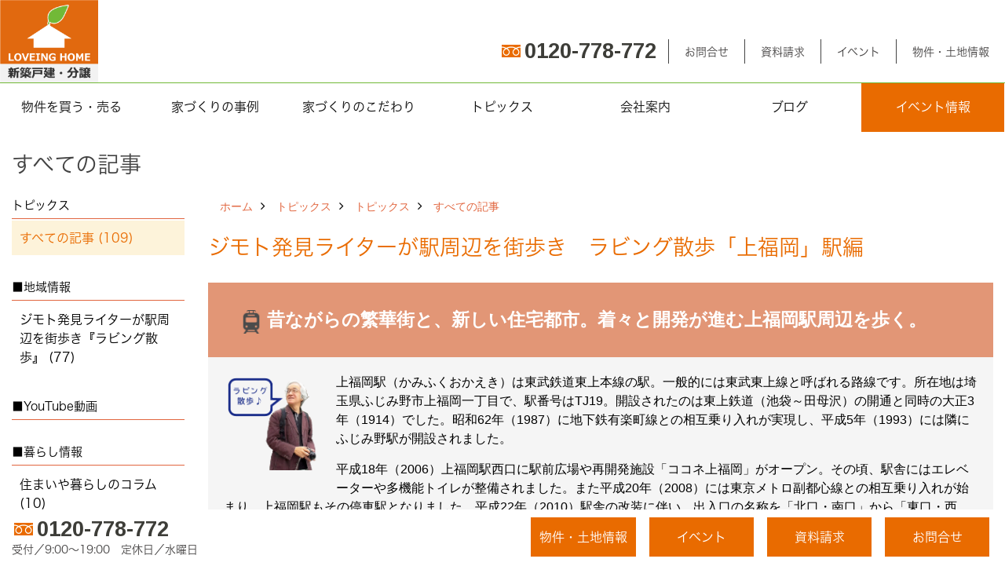

--- FILE ---
content_type: text/html; charset=UTF-8
request_url: https://www.yks-loveingtown.jp/co_mame/b9652242c9c655407b978244e86a668f-399.html
body_size: 20478
content:
<!DOCTYPE html>
<html lang="ja">
<head prefix="og: http://ogp.me/ns# fb: http://ogp.me/ns/fb# article: http://ogp.me/ns/article#">
<meta http-equiv="Content-Type" content="text/html; charset=utf-8">
<base href="https://www.yks-loveingtown.jp/">
<title>ジモト発見ライターが駅周辺を街歩き　ラビング散歩「上福岡駅」編 所沢で新築一戸建てなら山口企画設計にお任せください</title>

<meta name="viewport" content="width=device-width,initial-scale=1">
<meta http-equiv="X-UA-Compatible" content="IE=edge">
<meta http-equiv="Expires" content="14400">
<meta name="format-detection" content="telephone=no">
<meta name="keywords" content="所沢,新築一戸建て,不動産,山口企画設計,ラビングタウン">
<meta name="description" content="ジモト発見ライターが駅周辺を街歩き　ラビング散歩「上福岡駅」編 所沢で新築一戸建てなら山口企画設計にお任せください。不動産物件をご案内しております。手数料無料の『LovEingTown』(ラビングタウン)では豊富に物件を取り揃えております。">
<meta name="SKYPE_TOOLBAR" content="SKYPE_TOOLBAR_PARSER_COMPATIBLE">
<meta name="apple-mobile-web-app-title" content="株式会社山口企画設計">
<meta property="og:type" content="article" />
<meta property="og:url" content="https://www.yks-loveingtown.jp/co_mame/b9652242c9c655407b978244e86a668f-399.html" />
<meta property="og:title" content="ジモト発見ライターが駅周辺を街歩き　ラビング散歩「上福岡駅」編 所沢で新築一戸建てなら山口企画設計にお任せください" />
<meta property="og:description" content="ジモト発見ライターが駅周辺を街歩き　ラビング散歩「上福岡駅」編 所沢で新築一戸建てなら山口企画設計にお任せください。不動産物件をご案内しております。手数料無料の『LovEingTown』(ラビングタウン)では豊富に物件を取り揃えております。" />
<meta property="og:image" content="https://www.yks-loveingtown.jp/assets/img/amp-default.png" />
<meta property="og:site_name" content="所沢で不動産･新築戸建なら山口企画設計のラビングタウン" />
<meta property="og:locale" content="ja_JP" />
<meta name="twitter:card" content="summary" />


<link rel="canonical" href="https://www.yks-loveingtown.jp/co_mame/b9652242c9c655407b978244e86a668f-399.html">


<link rel="stylesheet" href="assets/css/base.css?v=420200310">
<link rel="stylesheet" href="assets/css/as_co.css?v=420200310">
<link rel="icon" href="https://www.yks-loveingtown.jp/favicon.ico">
<link rel="apple-touch-icon" href="https://www.yks-loveingtown.jp/assets/img/apple-touch-icon.png">
<link rel="manifest" href="assets/firebase/manifest.json">
<link href="//maxcdn.bootstrapcdn.com/font-awesome/4.7.0/css/font-awesome.min.css" rel="stylesheet">
<link href="https://fonts.googleapis.com/css?family=Arimo:700&display=swap" rel="stylesheet">

<script src="https://ajax.googleapis.com/ajax/libs/jquery/2.2.4/jquery.min.js"></script>

<script>(function(w,d,s,l,i){w[l]=w[l]||[];w[l].push({'gtm.start':
new Date().getTime(),event:'gtm.js'});var f=d.getElementsByTagName(s)[0],
j=d.createElement(s),dl=l!='dataLayer'?'&l='+l:'';j.async=true;j.src=
'https://www.googletagmanager.com/gtm.js?id='+i+dl;f.parentNode.insertBefore(j,f);
})(window,document,'script','dataLayer','GTM-W9G74Z');</script>

<script>(function(w,d,s,l,i){w[l]=w[l]||[];w[l].push({'gtm.start':
new Date().getTime(),event:'gtm.js'});var f=d.getElementsByTagName(s)[0],
j=d.createElement(s),dl=l!='dataLayerPhone'?'&l='+l:'';j.async=true;j.src=
'https://www.googletagmanager.com/gtm.js?id='+i+dl;f.parentNode.insertBefore(j,f);
})(window,document,'script','dataLayer','GTM-P26QF7Q');</script>

</head>

<body id="page58" class="normal">

<noscript><iframe src="https://www.googletagmanager.com/ns.html?id=GTM-W9G74Z"
height="0" width="0" style="display:none;visibility:hidden"></iframe></noscript>

<noscript><iframe src="https://www.googletagmanager.com/ns.html?id=GTM-P26QF7Q"
height="0" width="0" style="display:none;visibility:hidden"></iframe></noscript>
<a id="top" name="top"></a>
<header>
<section id="header" class="clearfix">
<h1>ジモト発見ライターが駅周辺を街歩き　ラビング散歩「上福岡駅」編 所沢で新築一戸建てなら山口企画設計</h1>
<a href="https://www.yks-loveingtown.jp/" id="logo"><img src="./assets/article_image_save/Dhl20200418084332.png" alt="株式会社山口企画設計"></a>
<div id="headBtns" class="clearfix">
<div class="telInfo">

<div class="fd01 fd bc2 wf3"><span class="tlb">0120-778-772</span></div>

</div>
<ul class="clearfix">
<li class="btn01"><a class="wf1 bc2" href="toiawase/index.html" id="header_toiawase">お問合せ</a></li>
<li class="btn02"><a class="wf1 bc2" href="siryo/index.html" id="header_siryo">資料請求</a></li>
<li class="btn03"><a class="wf1 bc2" href="co_event.html" id="header_event">イベント</a></li>
<li class="btn04"><a class="wf1 bc2" href="co_bukken.html" id="header_bukken">物件・土地情報</a></li>
</ul>
</div>
<div class="spbtn"><div class="menu-button"><span class="tbn lbg"></span><span class="mbn lbg"></span><span class="bbn lbg"></span></div></div>
</section>
<nav id="navi">
<ul data-breakpoint="1000" class="navi_p bg3">
<li class="sp csb"><a class="wf1 bc wbg solid bda bl" href="toiawase/index.html" id="menu_toiawase">お問合せ</a></li>
<li class="sp csb"><a class="wf1 bc wbg solid bda bl" href="siryo/index.html" id="menu_siryo">資料請求</a></li>
<li class="sp"><div class="snsBox">
<a href="https://www.facebook.com/yks.tokorozawa/" target="_blank"><img src="./assets/article_image_save/aoF20200422165903r.png" alt="Facebook"></a><a href="https://www.instagram.com/loveinghome/" target="_blank"><img src="./assets/article_image_save/VFY20200422165925r.png" alt="Instagram"></a><a href="https://www.pinterest.jp/loveinghome/pins/" target="_blank"><img src="./assets/article_image_save/MXg20200422165943r.png" alt="Pinterest"></a><a href="https://www.youtube.com/channel/UCSPFeXiO7hodScK9Er8eV6w" target="_blank"><img src="./assets/article_image_save/wQf20200422170017r.png" alt="YouTube"></a><a href="https://line.me/R/ti/p/%40otl7186f" target="_blank"><img src="./assets/article_image_save/jvq20200422170027r.png" alt="LINE"></a><a href="https://twitter.com/ykscojp" target="_blank"><img src="./assets/article_image_save/WCa20240606162413r.png" alt="Twitter"></a></div>
</li>

													
	<li id="gn1">
		<a class="wf1 bc" id="menu物件を買う・売る" href="co_bukken.html">物件を買う・売る</a>
					<ul class="solid bda lbl wbg">
																																																		<li class="bl">
						<a class="wf1 bc2 bg2" id="menu現在販売中の物件一覧" href="co_bukken.html">現在販売中の物件一覧</a>
					</li>
																														<li class="bl">
						<a class="wf1 bc2 bg2" id="menu売主物件の3つのメリット" href="co_navi/eed573297e9dfd86d8888b11-415.html">売主物件の3つのメリット</a>
					</li>
																														<li class="bl">
						<a class="wf1 bc2 bg2" id="menu仲介物件とは？" href="co_navi/31f4b18a9dca9b2f335a1b33-440.html">仲介物件とは？</a>
					</li>
																														<li class="bl">
						<a class="wf1 bc2 bg2" id="menu会員登録【マッチングメール】" href="co_navi/iAe20161227085516-407.html">会員登録【マッチングメール】</a>
					</li>
																														<li class="bl">
						<a class="wf1 bc2 bg2" id="menu不動産を売りたい方" href="co_navi/RRA20170204154019-432.html">不動産を売りたい方</a>
					</li>
																														<li class="bl">
						<a class="wf1 bc2 bg2" id="menuご紹介制度のご案内" href="co_navi/9351052b8d041ca5aa32761775d590e9-617.html">ご紹介制度のご案内</a>
					</li>
																														<li class="bl">
						<a class="wf1 bc2 bg2" id="menu《お施主様専用》アフターサポートセンターのご案内" href="co_navi/96fa973468b494d92e05e71d43cfd463-699.html">《お施主様専用》アフターサポートセンターのご案内</a>
					</li>
								<li class="bl"><span class="touch-button sbg wbc">閉じる</span></li>
			</ul>
			</li>
													
	<li id="gn2">
		<a class="wf1 bc" id="menu家づくりの事例" href="co_seko_voice.html">家づくりの事例</a>
					<ul class="solid bda lbl wbg">
																																																		<li class="bl">
						<a class="wf1 bc2 bg2" id="menu販売中建物 進捗レポート" href="co_seko_voice.html">販売中建物 進捗レポート</a>
					</li>
																																																		<li class="bl">
						<a class="wf1 bc2 bg2" id="menuフォトギャラリー（新築・中古）" href="co_photo.html">フォトギャラリー（新築・中古）</a>
					</li>
																																																																	<li class="bl">
						<a class="wf1 bc2 bg2" id="menuフォトギャラリー（注文建築）" href="https://www.loveing-kenchiku.jp/co_photo.html" target="_blank">フォトギャラリー（注文建築）</a>
					</li>
																																																																	<li class="bl">
						<a class="wf1 bc2 bg2" id="menuお客様の声（注文建築 等）" href="https://www.loveing-kenchiku.jp/co_visit.html" target="_blank">お客様の声（注文建築 等）</a>
					</li>
																																																		<li class="bl">
						<a class="wf1 bc2 bg2" id="menuお客様の声（2017年以前）" href="co_visit.html">お客様の声（2017年以前）</a>
					</li>
																																																																	<li class="bl">
						<a class="wf1 bc2 bg2" id="menu旧 注文住宅 施工事例（別サイト）" href="http://www.lh-style.net/works/index.html" target="_blank">旧 注文住宅 施工事例（別サイト）</a>
					</li>
								<li class="bl"><span class="touch-button sbg wbc">閉じる</span></li>
			</ul>
			</li>
					
	<li id="gn3">
		<a class="wf1 bc" id="menu家づくりのこだわり" href="co_navi/EHl20161221172320-198.html">家づくりのこだわり</a>
					<ul class="solid bda lbl wbg">
																														<li class="bl">
						<a class="wf1 bc2 bg2" id="menu私たちの家づくり" href="co_navi/EHl20161221172320-198.html">私たちの家づくり</a>
					</li>
																																																																	<li class="bl">
						<a class="wf1 bc2 bg2" id="menuZEH水準の省エネ性能" href="https://www.yks-loveingtown.jp/co_navi/d115cdf55ae484865c1edb34c7d9eb1b-198.html" target="_blank">ZEH水準の省エネ性能</a>
					</li>
																																																																	<li class="bl">
						<a class="wf1 bc2 bg2" id="menuしあわせ住まいLABO（別サイト）" href="https://www.loveing-kenchiku.jp/co_navi/21e372f747c3a9e6efb5fc884ec7ebef-175.html" target="_blank">しあわせ住まいLABO（別サイト）</a>
					</li>
																														<li class="bl">
						<a class="wf1 bc2 bg2" id="menu長期優良住宅" href="co_navi/c89f1df5a3ad0d5fce21a96dd2c7c701-735.html">長期優良住宅</a>
					</li>
								<li class="bl"><span class="touch-button sbg wbc">閉じる</span></li>
			</ul>
			</li>
													
	<li id="gn4">
		<a class="wf1 bc" id="menuトピックス" href="co_mame/c/398/399/">トピックス</a>
					<ul class="solid bda lbl wbg">
																																																		<li class="bl">
						<a class="wf1 bc2 bg2" id="menuすべての記事" href="co_mame/c/398/399/">すべての記事</a>
					</li>
																																																																	<li class="bl">
						<a class="wf1 bc2 bg2" id="menuYouTube チャンネル" href="https://www.youtube.com/@yks_loveinghome/videos" target="_blank">YouTube チャンネル</a>
					</li>
																																																		<li class="bl">
						<a class="wf1 bc2 bg2" id="menuジモト発見ライターが駅周辺を街歩き『ラビング散歩』" href="co_mame/c08e7f428646cc9e55c870ec-563.html">ジモト発見ライターが駅周辺を街歩き『ラビング散歩』</a>
					</li>
																																																		<li class="bl">
						<a class="wf1 bc2 bg2" id="menu住まいや暮らしのコラム" href="co_mame/c/360/426/">住まいや暮らしのコラム</a>
					</li>
																																																		<li class="bl">
						<a class="wf1 bc2 bg2" id="menu学区一覧" href="co_mame/c/360/482/">学区一覧</a>
					</li>
																																																		<li class="bl">
						<a class="wf1 bc2 bg2" id="menu金利情報" href="co_mame/c/490/491/">金利情報</a>
					</li>
								<li class="bl"><span class="touch-button sbg wbc">閉じる</span></li>
			</ul>
			</li>
					
	<li id="gn5">
		<a class="wf1 bc" id="menu会社案内" href="co_navi/QCP20140913213704-14.html">会社案内</a>
					<ul class="solid bda lbl wbg">
																														<li class="bl">
						<a class="wf1 bc2 bg2" id="menu会社概要" href="co_navi/QCP20140913213704-14.html">会社概要</a>
					</li>
																														<li class="bl">
						<a class="wf1 bc2 bg2" id="menuお客さまへのメッセージ" href="co_navi/ZxB20161223095250-381.html">お客さまへのメッセージ</a>
					</li>
																														<li class="bl">
						<a class="wf1 bc2 bg2" id="menu山口企画設計ってどんな会社？" href="co_navi/BKb20161214113454-328.html">山口企画設計ってどんな会社？</a>
					</li>
																														<li class="bl">
						<a class="wf1 bc2 bg2" id="menu事業所のご案内／アクセス" href="co_navi/KQg20140913214226-15.html">事業所のご案内／アクセス</a>
					</li>
																																																		<li class="bl">
						<a class="wf1 bc2 bg2" id="menuスタッフ紹介" href="co_staff.html">スタッフ紹介</a>
					</li>
																														<li class="bl">
						<a class="wf1 bc2 bg2" id="menu個人情報の取り扱い" href="co_navi/EWm20161221171034-369.html">個人情報の取り扱い</a>
					</li>
																														<li class="bl">
						<a class="wf1 bc2 bg2" id="menuISO9001" href="co_navi/HPX20161223134915-386.html">ISO9001</a>
					</li>
																														<li class="bl">
						<a class="wf1 bc2 bg2" id="menu提携している各種専門事務所のご紹介" href="co_navi/502e14e6b19f90d5fabb2e18-489.html">提携している各種専門事務所のご紹介</a>
					</li>
																														<li class="bl">
						<a class="wf1 bc2 bg2" id="menu東京で大工になる" href="co_navi/152e40d62c311dc2509e5f71-456.html">東京で大工になる</a>
					</li>
																														<li class="bl">
						<a class="wf1 bc2 bg2" id="menu資格保有者一覧" href="co_navi/c0443eee8f66e74e7b40ba4b-518.html">資格保有者一覧</a>
					</li>
								<li class="bl"><span class="touch-button sbg wbc">閉じる</span></li>
			</ul>
			</li>
													
	<li id="gn6">
		<a class="wf1 bc" id="menuブログ" href="co_diary.html">ブログ</a>
			</li>
													
	<li id="gn7">
		<a class="wf1 bg wbc" id="menuイベント情報" href="co_event.html">イベント情報</a>
					<ul class="solid bda lbl wbg">
																																																		<li class="bl">
						<a class="wf1 bc2 bg2" id="menuイベント情報" href="co_event.html">イベント情報</a>
					</li>
																																																		<li class="bl">
						<a class="wf1 bc2 bg2" id="menuイベント報告" href="co_event_rp.html">イベント報告</a>
					</li>
								<li class="bl"><span class="touch-button sbg wbc">閉じる</span></li>
			</ul>
			</li>

<li class="sp"><a class="wf1 bc wbg" href="co_bukken.html" id="menu_bukken">物件・土地情報</a></li>
<li class="sp"><a class="wf1 bc wbg" href="sitemap.html" id="menu_sitemap">サイトマップ</a></li>
<li class="sp"><div class="menu-button sbg wbc">メニューを閉じる</div></li>
</ul>
</nav>
</header>
<main id="wrapper">
<article>

<section id="contents" class="clf">
<h2 id="naviTitle" class="wf4 cbc">すべての記事</h2>

<div id="mainCont" class="article">
<div id="breadCrumbs" class="clearfix">
<ul>
<li><a href="index.html">ホーム</a></li>
<li><a href="co_mame.html">トピックス</a></li>
<li><a href="co_mame/c/398/399/">トピックス</a></li>
<li><a href="co_mame/c/398/399/">すべての記事</a></li>
</ul>
</div>



<div id="articleTitle"><h3 class="wf1 tbc">ジモト発見ライターが駅周辺を街歩き　ラビング散歩「上福岡」駅編</h3></div>

<div class="rte_area">
<table style="background-color: #f5f5f5;" cellpadding="20">
<tbody>
<tr>
<td style="background-color: #e29676;">
<p style="font-size: large; font-weight: bold; color: #ffffff; background-color: #e29676; padding: 10px 20px;"><img title="ラビング散歩" src="assets/images/09topics/loveing_sannpo/20191026-060636.png" alt="ラビング散歩" width="30" height="30" />&nbsp;<span style="font-size: 130%;"><strong>昔ながらの繁華街と、新しい住宅都市。着々と開発が進む上福岡駅周辺を歩く。<br /></strong></span></p>
</td>
</tr>
</tbody>
</table>
<table style="background-color: #f5f5f5;" cellpadding="20">
<tbody>
<tr>
<td>
<p><img class="imgleft" src="assets/images/09topics/loveing_sannpo/%E3%83%A9%E3%83%93%E3%83%B3%E3%82%B0%E6%95%A3%E6%AD%A9%E3%83%88%E3%83%83%E3%83%97%E3%82%A4%E3%83%A1%E3%83%BC%E3%82%B8-03.png" alt="イワタハルユキ" width="120" height="120" />上福岡駅（かみふくおかえき）は東武鉄道東上本線の駅。一般的には東武東上線と呼ばれる路線です。所在地は埼玉県ふじみ野市上福岡一丁目で、駅番号はTJ19。開設されたのは東上鉄道（池袋～田母沢）の開通と同時の大正3年（1914）でした。昭和62年（1987）に地下鉄有楽町線との相互乗り入れが実現し、平成5年（1993）には隣にふじみ野駅が開設されました。</p>
<p>平成18年（2006）上福岡駅西口に駅前広場や再開発施設「ココネ上福岡」がオープン。その頃、駅舎にはエレベーターや多機能トイレが整備されました。また平成20年（2008）には東京メトロ副都心線との相互乗り入れが始まり、上福岡駅もその停車駅となりました。平成22年（2010）駅舎の改装に伴い、出入口の名称を「北口・南口」から「東口・西口」に変更。令和3年（2021）には東口駅前ロータリーに架かるスカイウォーク風の歩道橋が完成しました。</p>
</td>
</tr>
</tbody>
</table>
<table style="background-color: #f5f5f5;" cellpadding="20">
<tbody>
<tr>
<td style="text-align: center;"><img src="assets/images/09topics/loveing_sannpo/kamifukuoka_eki/s-01.jpg" alt="上福岡駅の改札" width="1280" height="960" /><br />＜上福岡駅の改札＞</td>
<td style="text-align: center;"><img src="assets/images/09topics/loveing_sannpo/kamifukuoka_eki/s-02.jpg" alt="旧北口は東口、旧南口は西口に変更された" width="1280" height="960" />＜旧北口は東口、旧南口は西口に変更された＞</td>
</tr>
</tbody>
</table>
<table style="background-color: #f5f5f5;" cellpadding="20">
<tbody>
<tr>
<td style="background-color: #e29676;">
<p style="font-size: large; font-weight: bold; color: #ffffff; background-color: #e29676; padding: 10px 20px; text-align: center;"><img title="ラビング散歩" src="assets/images/09topics/loveing_sannpo/20191026-060636.png" alt="ラビング散歩" width="30" height="30" />&nbsp;<span style="font-size: 130%;"><strong>駅構内のショップをご紹介</strong></span></p>
</td>
</tr>
</tbody>
</table>
<table style="background-color: #f5f5f5;" cellpadding="20">
<tbody>
<tr>
<td>
<p>改札の近くにはカフェ、書店、洋菓子店が営業しています。ちょっとしたおみやげなどを買うのに便利そう。また郊外の駅で改札前に書店があるのは珍しい気がします。</p>
</td>
</tr>
</tbody>
</table>
<table style="background-color: #f5f5f5;" cellpadding="20">
<tbody>
<tr>
<td style="text-align: center;"><img src="assets/images/09topics/loveing_sannpo/kamifukuoka_eki/s-03.jpg" alt="改札前のカフェ" width="1280" height="960" /><br />＜改札前のカフェ＞</td>
<td style="text-align: center;"><img src="assets/images/09topics/loveing_sannpo/kamifukuoka_eki/s-04.jpg" alt="改札前の書店" width="1280" height="960" />＜改札前の書店＞</td>
<td style="text-align: center;"><img src="assets/images/09topics/loveing_sannpo/kamifukuoka_eki/s-05.jpg" alt="改札前の洋菓子店" width="1280" height="960" />＜改札前の洋菓子店＞</td>
</tr>
</tbody>
</table>
<table style="background-color: #f5f5f5;" cellpadding="20">
<tbody>
<tr>
<td>
<p>東口をエスカレーターで降りていくと、駅舎の１階に歯科医院がありました。駅に直結した歯科は通勤途中で治療したい人に最適です。</p>
</td>
</tr>
</tbody>
</table>
<table style="background-color: #f5f5f5;" cellpadding="20">
<tbody>
<tr>
<td style="text-align: center;"><img src="assets/images/09topics/loveing_sannpo/kamifukuoka_eki/s-06.jpg" alt="駅舎に隣接の歯科" width="1000" height="750" /><br />＜駅舎に隣接の歯科＞</td>
</tr>
</tbody>
</table>
<table style="background-color: #f5f5f5;" cellpadding="20">
<tbody>
<tr>
<td style="background-color: #e29676;">
<p style="font-size: large; font-weight: bold; color: #ffffff; background-color: #e29676; padding: 10px 20px; text-align: center;"><img title="ラビング散歩" src="assets/images/09topics/loveing_sannpo/20191026-060636.png" alt="ラビング散歩" width="30" height="30" />&nbsp;<span style="font-size: 130%;"><strong>上福岡駅東口エリアを歩く</strong></span></p>
</td>
</tr>
</tbody>
</table>
<table style="background-color: #f5f5f5;" cellpadding="20">
<tbody>
<tr>
<td>
<p>【バスのりば】<br />上福岡駅東口ロータリーにはふじみ野市の市内循環ワゴン「ふじみん号」の停留所があります。いずれも上福岡駅東口に循環します。<br />・Ａコース 川崎先回り<br />・Ａコース 下福岡先回り<br /><span style="font-family: inherit; font-size: inherit; font-style: inherit; font-variant-ligatures: inherit; font-variant-caps: inherit;">・Ｂコース 水宮先回り<br /></span>・Ｂコース 新駒林先回り</p>
</td>
</tr>
</tbody>
</table>
<table style="background-color: #f5f5f5;" cellpadding="20">
<tbody>
<tr>
<td style="text-align: center;"><img src="assets/images/09topics/loveing_sannpo/kamifukuoka_eki/s-07.jpg" alt="東口から各方向に伸びる歩道橋" width="1000" height="750" /><br />＜東口から各方向に伸びる歩道橋＞</td>
</tr>
</tbody>
</table>
<table style="background-color: #f5f5f5;" cellpadding="20">
<tbody>
<tr>
<td>
<p>東口のロータリーにはスカイウォーク風の明るい歩道橋が架かっています。屋根があるので雨でも安心して歩けます。東口には駅に隣接して東武ストア上福岡店があり、地元では「生鮮食品の品揃えが豊富で鮮度がよい」と好評だそうです。&nbsp;</p>
<table style="background-color: #f5f5f5;" cellpadding="20">
<tbody>
<tr>
<td style="text-align: center;"><img src="assets/images/09topics/loveing_sannpo/kamifukuoka_eki/s-08.jpg" alt="歴史を感じさせる東武ストア" width="750" height="1000" /><br />＜歴史を感じさせる東武ストア＞</td>
</tr>
</tbody>
</table>
</td>
</tr>
</tbody>
</table>
<table style="background-color: #f5f5f5;" cellpadding="20">
<tbody>
<tr>
<td>
<p>スーパーマーケットといえば東口から徒歩2分のところに西友上福岡店があります。年中無休・24時間営業・駐車場85台（1,000円以上の買物で2時間無料）という利便性に注目です。</p>
</td>
</tr>
</tbody>
</table>
<table style="background-color: #f5f5f5;" cellpadding="20">
<tbody>
<tr>
<td style="text-align: center;"><img src="assets/images/09topics/loveing_sannpo/kamifukuoka_eki/s-09.jpg" alt="西友上福岡店" width="1000" height="750" /><br />＜西友上福岡店＞</td>
</tr>
</tbody>
</table>
<table style="background-color: #f5f5f5;" cellpadding="20">
<tbody>
<tr>
<td>
<p>この近辺で恒例のコインパーキングチェック。クルマの駐車料金が24時間まで最大700円という看板が目につきました。駅に近い割にはリーズナブルだと思います。またこのエリアには自転車の駐輪場も多く、通勤、通学に利用されています。</p>
</td>
</tr>
</tbody>
</table>
<table style="background-color: #f5f5f5;" cellpadding="20">
<tbody>
<tr>
<td style="text-align: center;"><img src="assets/images/09topics/loveing_sannpo/kamifukuoka_eki/s-10.jpg" alt="駅の近くでも最大700円" width="1280" height="960" />＜駅の近くでも最大700円＞</td>
<td style="text-align: center;"><img src="assets/images/09topics/loveing_sannpo/kamifukuoka_eki/s-11.jpg" alt="レトロな雰囲気の自転車預り所" width="1280" height="960" />＜レトロな雰囲気の自転車預り所＞</td>
</tr>
</tbody>
</table>
<table style="background-color: #f5f5f5;" cellpadding="20">
<tbody>
<tr>
<td style="background-color: #e29676;">
<p style="font-size: large; font-weight: bold; color: #ffffff; background-color: #e29676; padding: 10px 20px; text-align: center;"><img title="ラビング散歩" src="assets/images/09topics/loveing_sannpo/20191026-060636.png" alt="ラビング散歩" width="30" height="30" />&nbsp;<span style="font-size: 130%;"><strong>商店街の賑わい</strong></span></p>
</td>
</tr>
</tbody>
</table>
<table style="background-color: #f5f5f5;" cellpadding="20">
<tbody>
<tr>
<td>
<p>上福岡駅東口エリアは個人商店が密集していて、八雲通り商店会、一番街商店会、上福岡銀座商店会、上野台銀座商店会などの商店街があります。ここでは飲食店をはじめ生活必需品などの多種多様な商店が顔を揃えています。</p>
</td>
</tr>
</tbody>
</table>
<table style="background-color: #f5f5f5;" cellpadding="20">
<tbody>
<tr>
<td style="text-align: center;"><img src="assets/images/09topics/loveing_sannpo/kamifukuoka_eki/s-12.jpg" alt="商店街にスポーツクラブもあり" width="1280" height="960" /><br />＜商店街にスポーツクラブもあり＞</td>
<td style="text-align: center;"><img src="assets/images/09topics/loveing_sannpo/kamifukuoka_eki/s-13.jpg" alt="ほのぼのとしたコーヒーショップと美容院" width="1280" height="960" />＜ほのぼのとしたコーヒーショップと美容院＞</td>
</tr>
</tbody>
</table>
<table style="background-color: #f5f5f5;" cellpadding="20">
<tbody>
<tr>
<td>
<p>みずほライフデザインプラザはＡＴＭコーナーの奥に窓口があり、個人客専用店舗として営業しています。主に資産形成、資産運用などのサービスに特化した店舗とのこと。地元住民や個人事業主の集まる土地柄ならではの新しい銀行といえそうです。</p>
</td>
</tr>
</tbody>
</table>
<table style="background-color: #f5f5f5;" cellpadding="20">
<tbody>
<tr>
<td style="text-align: center;"><img src="assets/images/09topics/loveing_sannpo/kamifukuoka_eki/s-14.jpg" alt="みずほライフデザインプラザ" width="1000" height="750" /><br />＜みずほライフデザインプラザ＞</td>
</tr>
</tbody>
</table>
<table style="background-color: #f5f5f5;" cellpadding="20">
<tbody>
<tr>
<td>
<p>特に注目！ 讃岐うどん條辺は、プロ野球読売巨人軍の元投手・條辺剛（じょうべ つよし）さんがみずから手打ちするうどん店。日本全国から「剛腕」のファンが讃岐うどんを食べに訪れます。</p>
</td>
</tr>
</tbody>
</table>
<table style="background-color: #f5f5f5;" cellpadding="20">
<tbody>
<tr>
<td style="text-align: center;"><img src="assets/images/09topics/loveing_sannpo/kamifukuoka_eki/s-15.jpg" alt="知る人ぞ知る 讃岐うどん條辺" width="1000" height="750" /><br />＜知る人ぞ知る 讃岐うどん條辺＞</td>
</tr>
</tbody>
</table>
<table style="background-color: #f5f5f5;" cellpadding="20">
<tbody>
<tr>
<td>
<p>買物客で賑わう八雲通り商店会に鎮座する八雲神社。祭神はスサノオノミコトで農作物の豊穣、福徳円満、悪魔外道（厄除け）がご利益とされています。</p>
</td>
</tr>
</tbody>
</table>
<table style="background-color: #f5f5f5;" cellpadding="20">
<tbody>
<tr>
<td style="text-align: center;"><img src="assets/images/09topics/loveing_sannpo/kamifukuoka_eki/s-16.jpg" alt="八雲神社" width="1000" height="750" /><br />＜八雲神社＞</td>
</tr>
</tbody>
</table>
<table style="background-color: #f5f5f5;" cellpadding="20">
<tbody>
<tr>
<td>
<p>東口エリアには医療機関や薬局も点在します。新型コロナウイルス感染症を経験した私たちは、かかりつけ医の大切さを思い知りました。身近な&ldquo;町医者&rdquo;が必要です。</p>
</td>
</tr>
</tbody>
</table>
<table style="background-color: #f5f5f5;" cellpadding="20">
<tbody>
<tr>
<td style="text-align: center;"><img src="assets/images/09topics/loveing_sannpo/kamifukuoka_eki/s-17.jpg" alt="身近なクリニック" width="1000" height="750" /><br />＜身近なクリニック＞</td>
</tr>
</tbody>
</table>
<table style="background-color: #f5f5f5;" cellpadding="20">
<tbody>
<tr>
<td>
<p>上福岡駅東口から上福岡駅入口交差点に向けて拡幅された道路を歩くと、左側車線に白い長方形が引かれて自動車の駐車スペースになっています。これなら「ちょっと停めたい」時も安心です。道路際には商店が並んでいますが、昔ながらの青果店が目を引きました。</p>
</td>
</tr>
</tbody>
</table>
<table style="background-color: #f5f5f5;" cellpadding="20">
<tbody>
<tr>
<td style="text-align: center;"><img src="assets/images/09topics/loveing_sannpo/kamifukuoka_eki/s-18.jpg" alt="駐車スペース完備" width="1280" height="960" /><br />＜駐車スペース完備＞</td>
<td style="text-align: center;"><img src="assets/images/09topics/loveing_sannpo/kamifukuoka_eki/s-19.jpg" alt="レトロな青果店" width="1280" height="960" />＜レトロな青果店＞</td>
</tr>
</tbody>
</table>
<table style="background-color: #f5f5f5;" cellpadding="20">
<tbody>
<tr>
<td style="background-color: #e29676;">
<p style="font-size: large; font-weight: bold; color: #ffffff; background-color: #e29676; padding: 10px 20px; text-align: center;"><img title="ラビング散歩" src="assets/images/09topics/loveing_sannpo/20191026-060636.png" alt="ラビング散歩" width="30" height="30" />&nbsp;<span style="font-size: 130%;"><strong>福岡中央公園</strong></span></p>
</td>
</tr>
</tbody>
</table>
<table style="background-color: #f5f5f5;" cellpadding="20">
<tbody>
<tr>
<td>
<p>上福岡駅入口交差点を渡ると、そこには広々とした福岡中央公園があります。まず目に入るのが背の高い銀色の時計台。その向こうには埼玉県警察東入間警察署福岡交番が見えます。ここは県道56号と桜通りに面する場所で、春は満開の桜並木、初夏は芝生広場の新緑が見ものです。四季折々、明るく爽快な公園ですので天気のよい日の散策をおすすめします。</p>
</td>
</tr>
</tbody>
</table>
<table style="background-color: #f5f5f5;" cellpadding="20">
<tbody>
<tr>
<td style="text-align: center;"><img src="assets/images/09topics/loveing_sannpo/kamifukuoka_eki/s-20.jpg" alt="福岡中央公園の時計台" width="960" height="1280" />＜福岡中央公園の時計台＞</td>
<td style="text-align: center;"><img src="assets/images/09topics/loveing_sannpo/kamifukuoka_eki/s-21.jpg" alt="公園の冬景色" width="1280" height="960" />＜公園の冬景色＞</td>
</tr>
</tbody>
</table>
<table style="background-color: #f5f5f5;" cellpadding="20">
<tbody>
<tr>
<td style="background-color: #e29676;">
<p style="font-size: large; font-weight: bold; color: #ffffff; background-color: #e29676; padding: 10px 20px; text-align: center;"><img title="ラビング散歩" src="assets/images/09topics/loveing_sannpo/20191026-060636.png" alt="ラビング散歩" width="30" height="30" />&nbsp;<span style="font-size: 130%;"><strong>路地裏探検</strong></span></p>
</td>
</tr>
</tbody>
</table>
<table style="background-color: #f5f5f5;" cellpadding="20">
<tbody>
<tr>
<td>
<p>来た時とは違う道が歩きたくて、福岡中央公園から桜通りを北西に歩いてみました。このあたりは再開発中のようで広い幹線道路と狭い生活道路が入り組んでいます。商店や住宅を横目にしばらく歩くと、路地の奥にカトリック上福岡教会を見つけました。カトリックの教会は鍵を掛けずにいつも開いているので自由にお祈りができます。神社や寺院とはまた違った空気が流れているので機会があれば立ち寄ってみてはいかがでしょうか。</p>
</td>
</tr>
</tbody>
</table>
<table style="background-color: #f5f5f5;" cellpadding="20">
<tbody>
<tr>
<td style="text-align: center;"><img src="assets/images/09topics/loveing_sannpo/kamifukuoka_eki/s-22.jpg" alt="教会の入口にある守護聖人像" width="750" height="1000" /><br />＜教会の入口にある守護聖人像＞</td>
</tr>
</tbody>
</table>
<table style="background-color: #f5f5f5;" cellpadding="20">
<tbody>
<tr>
<td>教会を出て路地を探検気分で歩いて行くと、定食が食べられる大衆食堂がありました。お店の前には自転車やバイクが無造作に置かれ、のれんやメニューにも雑多感があり、どこか昔の流儀を感じずにはいられません。あまり人がいない路地でしたが、店内はほとんど満席でした。</td>
</tr>
</tbody>
</table>
<table style="background-color: #f5f5f5;" cellpadding="20">
<tbody>
<tr>
<td style="text-align: center;"><img src="assets/images/09topics/loveing_sannpo/kamifukuoka_eki/s-23.jpg" alt="雰囲気のある大衆食堂" width="1280" height="960" />＜雰囲気のある大衆食堂＞</td>
<td style="text-align: center;"><img src="assets/images/09topics/loveing_sannpo/kamifukuoka_eki/s-24.jpg" alt="東口は再開発進行中" width="960" height="1280" />＜東口は再開発進行中＞</td>
</tr>
</tbody>
</table>
<table style="background-color: #f5f5f5;" cellpadding="20">
<tbody>
<tr>
<td>まるで下町のような雰囲気の繁華街を抜け、上福岡駅東口に戻りました。スカイウォーク風のモダンな歩道橋と路面の商店がアンバランスに見えましたが、これも開発途中の街の楽しさかもしれません。では、次は駅舎を越えて西口に移動し、再開発で生まれ変わった新しい住宅都市を歩いてみたいと思います。</td>
</tr>
</tbody>
</table>
<table style="background-color: #f5f5f5;" cellpadding="20">
<tbody>
<tr>
<td style="background-color: #e29676;">
<p style="font-size: large; font-weight: bold; color: #ffffff; background-color: #e29676; padding: 10px 20px; text-align: center;"><img title="ラビング散歩" src="assets/images/09topics/loveing_sannpo/20191026-060636.png" alt="ラビング散歩" width="30" height="30" />&nbsp;<span style="font-size: 130%;"><strong>西口の駅前広場と商業施設</strong></span></p>
</td>
</tr>
</tbody>
</table>
<table style="background-color: #f5f5f5;" cellpadding="20">
<tbody>
<tr>
<td>
<p>上福岡駅西口再開発は平成18年（2006）に駅前広場が完成し、新しい商店街や西口駅前再開発施設のココネ上福岡などがオープンしました。ココネ上福岡にはキーテナントとしてスーパーマーケットのヤオコーが入居し、その他いろいろな店舗が軒を連ねています。</p>
</td>
</tr>
</tbody>
</table>
<table style="background-color: #f5f5f5;" cellpadding="20">
<tbody>
<tr>
<td style="text-align: center;"><img src="assets/images/09topics/loveing_sannpo/kamifukuoka_eki/s-25.jpg" alt="上福岡駅西口ロータリー" width="1280" height="960" /><br />＜上福岡駅西口ロータリー＞</td>
<td style="text-align: center;"><img src="assets/images/09topics/loveing_sannpo/kamifukuoka_eki/s-26.jpg" alt="商業施設cocone上福岡" width="1280" height="960" />＜商業施設cocone上福岡＞</td>
</tr>
</tbody>
</table>
<table style="background-color: #f5f5f5;" cellpadding="20">
<tbody>
<tr>
<td>
<p>西口にはバス停留所があります。ご利用の際は各運行会社の時刻表を参照ください。<br />・西武バス　所沢駅東口行き<br />・川越シャトル（市内循環）<br />・東武バスウエスト　鶴ヶ岡循環　大井総合支所前行き<br />・ふじみ野市ふじみん号　大井総合支所行き</p>
</td>
</tr>
</tbody>
</table>
<table style="background-color: #f5f5f5;" cellpadding="20">
<tbody>
<tr>
<td style="text-align: center;"><img src="assets/images/09topics/loveing_sannpo/kamifukuoka_eki/s-27.jpg" alt="路線バスのりば&gt;" width="1280" height="960" />＜路線バスのりば＞</td>
<td style="text-align: center;"><img src="assets/images/09topics/loveing_sannpo/kamifukuoka_eki/s-28.jpg" alt="コミュニティバスの川越シャトル" width="1280" height="960" />＜コミュニティバスの川越シャトル＞</td>
</tr>
</tbody>
</table>
<table style="background-color: #f5f5f5;" cellpadding="20">
<tbody>
<tr>
<td>霞ヶ丘団地の1階に商店が長く林立する霞ヶ丘商店街を歩いてみました。明るく開放的な商店街で、人気のレストランなどがあります。</td>
</tr>
</tbody>
</table>
<table style="background-color: #f5f5f5;" cellpadding="20">
<tbody>
<tr>
<td style="text-align: center;"><img src="assets/images/09topics/loveing_sannpo/kamifukuoka_eki/s-29.jpg" alt="霞ヶ丘商店街" width="1000" height="750" /><br />＜霞ヶ丘商店街＞</td>
</tr>
</tbody>
</table>
<table style="background-color: #f5f5f5;" cellpadding="20">
<tbody>
<tr>
<td style="background-color: #e29676;">
<p style="font-size: large; font-weight: bold; color: #ffffff; background-color: #e29676; padding: 10px 20px; text-align: center;"><img title="ラビング散歩" src="assets/images/09topics/loveing_sannpo/20191026-060636.png" alt="ラビング散歩" width="30" height="30" />&nbsp;<span style="font-size: 130%;"><strong>西中央公園から六道地蔵尊へ</strong></span></p>
</td>
</tr>
</tbody>
</table>
<table style="background-color: #f5f5f5;" cellpadding="20">
<tbody>
<tr>
<td>
<p>霞ヶ丘団地を右手にまっすぐ歩くと西中央公園に突き当たります。広場や植栽で心がなごむ空間で、子どもたちの遊具も整備されています。赤ちゃん連れのお母さんも幸せそうでした。</p>
</td>
</tr>
</tbody>
</table>
<table style="background-color: #f5f5f5;" cellpadding="20">
<tbody>
<tr>
<td style="text-align: center;"><img src="assets/images/09topics/loveing_sannpo/kamifukuoka_eki/s-30.jpg" alt="西中央公園" width="1000" height="750" /><br />＜西中央公園＞</td>
</tr>
</tbody>
</table>
<table style="background-color: #f5f5f5;" cellpadding="20">
<tbody>
<tr>
<td>
<p>公園から川越街道方面に進むと、ふじみ野市立霞ヶ丘保育所と地域子育て支援センターがあり、ここは子育て中のお父さんやお母さんに頼りにされているそうです。</p>
</td>
</tr>
</tbody>
</table>
<table style="background-color: #f5f5f5;" cellpadding="20">
<tbody>
<tr>
<td style="text-align: center;"><img src="assets/images/09topics/loveing_sannpo/kamifukuoka_eki/s-31.jpg" alt="霞ヶ丘保育所" width="1000" height="750" /><br />＜霞ヶ丘保育所＞</td>
</tr>
</tbody>
</table>
<table style="background-color: #f5f5f5;" cellpadding="20">
<tbody>
<tr>
<td>
<p>昔は6本の道が交差していたという辻に立つ六道地蔵尊。現在は5差路になりましたが名称は六道地蔵尊のままです。仏教では地獄、餓鬼、畜生、修羅、人間、天上の境地を六道というため、生と死の境を見守る地蔵尊という意味もあるようです。</p>
</td>
</tr>
</tbody>
</table>
<table style="background-color: #f5f5f5;" cellpadding="20">
<tbody>
<tr>
<td style="text-align: center;"><img src="assets/images/09topics/loveing_sannpo/kamifukuoka_eki/s-32.jpg" alt="六道地蔵尊" width="1000" height="750" /><br />＜六道地蔵尊＞</td>
</tr>
</tbody>
</table>
<table style="background-color: #f5f5f5;" cellpadding="20">
<tbody>
<tr>
<td style="background-color: #e29676;">
<p style="font-size: large; font-weight: bold; color: #ffffff; background-color: #e29676; padding: 10px 20px; text-align: center;"><img title="ラビング散歩" src="assets/images/09topics/loveing_sannpo/20191026-060636.png" alt="ラビング散歩" width="30" height="30" />&nbsp;<span style="font-size: 130%;"><strong>住宅街の西本通りを散策</strong></span></p>
</td>
</tr>
</tbody>
</table>
<table style="background-color: #f5f5f5;" cellpadding="20">
<tbody>
<tr>
<td>
<p>地蔵尊の立つ5差路の霞ヶ丘団地前交差点から西本通りを川越街道に向けて歩きます。現代は少子・高齢社会になり、街角でデイサービスやグループホームの施設をよく見かけます。上福岡地域でも住宅街に小規模な民間施設が見られます。また高齢者施設ばかりでなく幼稚園や保育園も貴重な存在です。</p>
</td>
</tr>
</tbody>
</table>
<table style="background-color: #f5f5f5;" cellpadding="20">
<tbody>
<tr>
<td style="text-align: center;"><img src="assets/images/09topics/loveing_sannpo/kamifukuoka_eki/s-33.jpg" alt="民間介護施設" width="1280" height="960" />＜民間介護施設＞</td>
<td style="text-align: center;"><img src="assets/images/09topics/loveing_sannpo/kamifukuoka_eki/s-34.jpg" alt="たんぽぽ第二保育園" width="1280" height="960" />＜たんぽぽ第二保育園＞</td>
</tr>
</tbody>
</table>
<table style="background-color: #f5f5f5;" cellpadding="20">
<tbody>
<tr>
<td style="background-color: #e29676;">
<p style="font-size: large; font-weight: bold; color: #ffffff; background-color: #e29676; padding: 10px 20px; text-align: center;"><img title="ラビング散歩" src="assets/images/09topics/loveing_sannpo/20191026-060636.png" alt="ラビング散歩" width="30" height="30" />&nbsp;<span style="font-size: 130%;"><strong>川越街道（国道254号）からココネ上福岡へ</strong></span></p>
</td>
</tr>
</tbody>
</table>
<table style="background-color: #f5f5f5;" cellpadding="20">
<tbody>
<tr>
<td>
<p>住宅街を見回しながら歩いていくと川越街道に出るので左折。すぐに上福岡駅西口入口交差点です。ここには「マクドナルド254亀久保店」や「とんかつとんQ」があります。ここから上福岡駅西口に戻ることにします。カメラのキタムラ、飯能信用金庫ふじみ野支店、ドラッグセイムスなどを見ながら明るい住宅街を過ぎると、ココネ上福岡の一角にある上福岡駅前郵便局に着きます。</p>
</td>
</tr>
</tbody>
</table>
<table style="background-color: #f5f5f5;" cellpadding="20">
<tbody>
<tr>
<td style="text-align: center;"><img src="assets/images/09topics/loveing_sannpo/kamifukuoka_eki/s-35.jpg" alt="川越街道　上福岡駅西口入口" width="1280" height="960" />＜上福岡駅西口入口＞</td>
<td style="text-align: center;"><img src="assets/images/09topics/loveing_sannpo/kamifukuoka_eki/s-36.jpg" alt="上福岡駅前郵便局" width="1280" height="960" />＜上福岡駅前郵便局＞</td>
</tr>
</tbody>
</table>
<table style="background-color: #f5f5f5;" cellpadding="20">
<tbody>
<tr>
<td>ココネ上福岡は商業施設ですが、ふじみ野市役所出張所なども併設していて、複合施設と呼んだ方が適切かもしれません。クリニックモールには医院、腎クリニック、歯科医院、薬局があります。他には最初に述べたようにキーテナントのスーパーマーケットヤオコーをはじめ、生活雑貨店やドラッグストア、学習塾、英語教室、銀行ATMなどの多種多様なお店が並んでいます。このココネ上福岡のショッピングで今回のラビング散歩は締めくくりました。</td>
</tr>
</tbody>
</table>
<table style="background-color: #f5f5f5;" cellpadding="20">
<tbody>
<tr>
<td style="text-align: center;"><img src="assets/images/09topics/loveing_sannpo/kamifukuoka_eki/s-37.jpg" alt="明るいcocone館内" width="1280" height="960" />＜明るいcocone館内＞</td>
<td style="text-align: center;"><img src="assets/images/09topics/loveing_sannpo/kamifukuoka_eki/s-38.jpg" alt="便利な市役所出張所" width="1280" height="960" />＜便利な市役所出張所＞</td>
</tr>
</tbody>
</table>
<table style="background-color: #f5f5f5;" cellpadding="20">
<tbody>
<tr>
<td style="background-color: #e29676;">
<p style="font-size: large; font-weight: bold; color: #ffffff; background-color: #e29676; padding: 10px 20px; text-align: center;"><img title="ラビング散歩" src="assets/images/09topics/loveing_sannpo/20191026-060636.png" alt="ラビング散歩" width="30" height="30" />&nbsp;<span style="font-size: 130%;"><strong>上福岡駅周辺まとめ</strong></span></p>
</td>
</tr>
</tbody>
</table>
<table style="background-color: #f5f5f5;" cellpadding="20">
<tbody>
<tr>
<td>
<p>上福岡駅東口は駅前ロータリーと歩道橋が整備され、見違えるほどきれいになりました。周辺は個人商店が集まった賑やかな商店街で、下町のような雰囲気が漂っています。随所で街づくりが行われており、広い道路と狭い路地が交差している発展途上の場所も興味津々です。近くの福岡中央公園は市民の憩いの場になっています。また上福岡駅西口は駅前広場と再開発複合施設（ココネ上福岡）を中心に美しい街が機能していました。昭和30年代に建てられた霞ヶ丘団地もリニューアルが進み、周辺の住宅街と共存しています。以上のように上福岡駅周辺は東口エリアの懐かしい繁華街の趣と、西口エリアの新しい住宅都市の美観が融合した個性的な街でした。</p>
<p>&nbsp;</p>
<p style="text-align: right;">（取材・文・写真　イワタハルユキ）</p>
</td>
</tr>
</tbody>
</table>
<table style="background-color: #f5f5f5;" cellpadding="20">
<tbody>
<tr>
<td style="text-align: center;">
<p><iframe src="https://www.google.com/maps/d/embed?mid=1tB3owEXN-anLfh9DYrII8Dv61ob8TnQ&amp;ehbc=2E312F" width="800" height="480"></iframe><br />A:上福岡駅東口東急ストア　Ｂ:讃岐うどん條辺　C:八雲神社　D:くろだ内科<br />E:福岡中央公園　F:カトリック上福岡教会　G:霞ヶ丘保育所<br />H:ココネ上福岡　I:上福岡駅西口</p>
</td>
</tr>
</tbody>
</table>

</div>

<nav class="sns">
<ul>
<li class="facebook"><a href="https://www.facebook.com/share.php?u=https://www.yks-loveingtown.jp/co_mame/b9652242c9c655407b978244e86a668f-399.html" onclick="window.open(this.href,'facebookwindow','width=550,height=450,personalbar=0,toolbar=0,scrollbars=1,resizable=1');return false;"><img src="assets/img/share/icon_fb.png" alt="Facebook - いいね" /></a></li>
<li class="twitter"><a href="https://twitter.com/share?text=&url=https://www.yks-loveingtown.jp/co_mame/b9652242c9c655407b978244e86a668f-399.html" onClick="window.open(encodeURI(decodeURI(this.href)), 'tweetwindow', 'width=650, height=470, personalbar=0, toolbar=0, scrollbars=1, sizable=1'); return false;" rel="nofollow"><img src="assets/img/share/icon_tw.png" alt="Twitter - ツイート"></a></li>
<li class="line"><a href="https://line.me/R/msg/text/?株式会社山口企画設計  https://www.yks-loveingtown.jp/co_mame/b9652242c9c655407b978244e86a668f-399.html"><img src="assets/img/share/icon_ln.png" alt="LINEで送る" /></a></li>
<li class="hatena"><a href="https://b.hatena.ne.jp/entry/https://www.yks-loveingtown.jp/co_mame/b9652242c9c655407b978244e86a668f-399.html" class="hatena-bookmark-button" data-hatena-bookmark-title="株式会社山口企画設計 " data-hatena-bookmark-layout="simple" data-hatena-bookmark-lang="ja" title="このエントリーをはてなブックマークに追加"><img src="assets/img/share/icon_hb.png" alt="この記事をはてなブックマークに追加" style="border: none;" /></a></li>
</ul>
</nav>
<div id="article_list" class="bg4">
<h4 class="wf1 tbc">トピックス｜すべての記事</h4>
<ul>
<li class="wbg"><a href="co_mame/a0b4397b81be9415726be6e7e615e340-399.html">ジモト発見ライターが駅周辺を街歩きする ラビング散歩「東村山」駅編 2026年版</a></li>
<li class="wbg"><a href="co_mame/045fd67783100c80f0892710-399.html">【住宅ローン 金利情報】</a></li>
<li class="wbg"><a href="co_mame/2f7426238f4dd082402191012ac26cdc-399.html">ジモト発見ライターが駅周辺を街歩きする ラビング散歩「下山口」駅編 2025年版</a></li>
<li class="wbg"><a href="co_mame/c31916a4ad5c9a67056e8c466a6a4025-399.html">その小学校のまわりはどんな感じ？ラビング散歩「所沢市の小学校区」編⑮　田園風景に包まれた中富小学校</a></li>
<li class="wbg"><a href="co_mame/8a4a719ad061144422bc95952745ae22-399.html">その小学校のまわりはどんな感じ？ラビング散歩「所沢市の小学校区」編⑭　のどかな西富小学校周辺を歩く</a></li>
<li class="wbg"><a href="co_mame/ae51e1ec8751105e2392fd242e07e70c-399.html">その小学校のまわりはどんな感じ？ラビング散歩「所沢市の小学校区」編⑬　茶畑のある宮前小学校周辺を歩く</a></li>
<li class="wbg"><a href="co_mame/3b691867aae96ffa0efc1188acfd08ce-399.html">その小学校のまわりはどんな感じ？ラビング散歩「所沢市の小学校区」編⑫ 　広大な若松小学校の学区内を歩く</a></li>
<li class="wbg"><a href="co_mame/f161a7ab4845d7bc08ca6100131ac9ea-399.html">その小学校のまわりはどんな感じ？ラビング散歩「所沢市の小学校区」編⑪ 　北野小学校と小手指小学校の周辺を歩く</a></li>
<li class="wbg"><a href="co_mame/7a9ae92ab981c34f56b9ce5d01df5774-399.html">その小学校のまわりはどんな感じ？ラビング散歩「所沢市の小学校区」編⑩ 　牛沼小学校と松井小学校の周辺を歩く</a></li>
<li class="wbg"><a href="co_mame/6819c97be12b69c4627413590bc6cf1d-399.html">その小学校のまわりはどんな感じ？ラビング散歩「所沢市の小学校区」編⑨ 　林小学校と三ヶ島小学校の周辺を歩いてみました</a></li>
<li class="wbg"><a href="co_mame/d09591ce4f14a8b996c1d19f34f4cae2-399.html">ジモト発見ライターが駅周辺を街歩き　ラビング散歩「元加治駅」編</a></li>
<li class="wbg"><a href="co_mame/44ad4202ed462ebd1df4beaca9129bc7-399.html">ジモト発見ライターが駅周辺を街歩き　ラビング散歩「鷹の台」駅編 2025年版</a></li>
<li class="wbg"><a href="co_mame/4603664f9d04047fe977690a3048ac2a-399.html">その小学校のまわりはどんな感じ？ラビング散歩「所沢市の小学校区」編⑧　東所沢小学校と柳瀬小学校の周辺を歩いてみました</a></li>
<li class="wbg"><a href="co_mame/0aba84446e6d7c8916f2fe75b2d348d4-399.html">その小学校のまわりはどんな感じ？ラビング散歩「所沢市の小学校区」編⑦　並木小学校から中央小学校まで歩いてみました</a></li>
<li class="wbg"><a href="co_mame/a28963de4ff3a1dcee1afb9a21bda722-399.html">その小学校のまわりはどんな感じ？ラビング散歩「所沢市の小学校区」編⑥　南小学校から北秋津小学校まで歩いてみました</a></li>
<li class="wbg"><a href="co_mame/5f4a0bc547e4d1aa98ca5d9e5e12ae10-399.html">その小学校のまわりはどんな感じ？ラビング散歩「所沢市の小学校区」編⑤　泉小学校から荒幡小学校まで歩いてみました</a></li>
<li class="wbg"><a href="co_mame/da1210ddcae623267c15668556767bc0-399.html">その小学校のまわりはどんな感じ？ラビング散歩「所沢市の小学校区」編④　若狭小学校から北中小学校まで歩いてみました</a></li>
<li class="wbg"><a href="co_mame/f4b15d3a3fe866740e3f48dc222c5c6b-399.html">その小学校のまわりはどんな感じ？ラビング散歩「所沢市の小学校区」編 ②　椿峰小学校から山口小学校まで歩いてみました</a></li>
<li class="wbg"><a href="co_mame/c21e08514a7712d47f7311672c1c6ab9-399.html">その小学校のまわりはどんな感じ？ラビング散歩「所沢市の小学校区」編 ①　明峰小学校から所沢小学校まで歩いてみました</a></li>
<li class="wbg"><a href="co_mame/6d0dc0c071dbf41158a9665a02516ded-399.html">ジモト発見ライターが駅周辺を街歩き　ラビング散歩「東小金井」駅編</a></li>
<li class="wbg"><a href="co_mame/f206f33d7edc6a1ac340a741e49f7059-399.html">ジモト発見ライターが駅周辺を街歩き　ラビング散歩「小手指」駅周辺 2024年版</a></li>
<li class="wbg"><a href="co_mame/ca5e300ff9a8e3ad2abfb43fb6cc167b-399.html">ジモト発見ライターが駅周辺を街歩き　ラビング散歩「鷹の台」駅編</a></li>
<li class="wbg"><a href="co_mame/9d2ecf8306413f2b18ff62f484f864a7-399.html">ジモト発見ライターが駅周辺を街歩き　公園編　ラビング散歩「小金井公園」</a></li>
<li class="wbg"><a href="co_mame/d8325e3e52ecef83c2e64c5af3d4dec0-399.html">ジモト発見ライターが駅周辺を街歩き　ラビング散歩「恋ヶ窪」駅編</a></li>
<li class="wbg"><a href="co_mame/880c46a284fc4ac449aaec6166f8eb1e-399.html">ジモト発見ライターが駅周辺を街歩き　ラビング散歩「北朝霞＆朝霞台」駅編</a></li>
<li class="wbg"><a href="co_mame/ba9682cb6cadf3d2a28aa1562c1f02f3-399.html">ジモト発見ライターが駅周辺を街歩き　ラビング散歩「青梅街道＆新小平」駅編</a></li>
<li class="wbg"><a href="co_mame/3b41ddab1fadc7a4601f669eea1a1945-399.html">ジモト発見ライターが駅周辺を街歩き　ラビング散歩「東大和市」駅編</a></li>
<li class="wbg"><a href="co_mame/0d837b50cfc3870cbc43f85dc7951fe7-399.html">ジモト発見ライターが駅周辺を街歩き～公園編　ラビング散歩「智光山公園」</a></li>
<li class="wbg"><a href="co_mame/73ffcadfc3045ba070bdf48cd38eaf1e-399.html">ジモト発見ライターが駅周辺を街歩き　ラビング散歩「入曽」駅編（2023夏）</a></li>
<li class="wbg"><a href="co_mame/429352d9ff9aba7fec53082d2764c218-399.html">ジモト発見ライターが駅周辺を街歩き　ラビング散歩「萩山」駅編</a></li>
<li class="wbg"><a href="co_mame/ca989cf2ef1dad52a35a33477d827465-399.html">ジモト発見ライターが駅周辺を街歩き　ラビング散歩「東伏見」駅編</a></li>
<li class="wbg"><a href="co_mame/313adab4a017f2c789627f03cdc90da6-399.html">ジモト発見ライターが駅周辺を街歩き　ラビング散歩「上板橋」駅編</a></li>
<li class="wbg"><a href="co_mame/2b2fc89c3f520e3a7595baf4b3e95ab8-399.html">ジモト発見ライターが駅周辺を街歩き　ラビング散歩「花小金井」駅編</a></li>
<li class="wbg"><a href="co_mame/917b21d8370f076ad3e5d3f7f547f473-399.html">ジモト発見ライターが駅周辺を街歩き　ラビング散歩「武蔵小金井」駅編</a></li>
<li class="wbg"><a href="co_mame/73998553128d09e32cd638f60e362064-399.html">ジモト発見ライターが駅周辺を街歩き　ラビング散歩「朝霞」駅編</a></li>
<li class="wbg"><a href="co_mame/b9652242c9c655407b978244e86a668f-399.html">ジモト発見ライターが駅周辺を街歩き　ラビング散歩「上福岡」駅編</a></li>
<li class="wbg"><a href="co_mame/a161779b21b92c3fa997d0a25985cb60-399.html">ジモト発見ライターが駅周辺を街歩き　ラビング散歩「和光市」駅編</a></li>
<li class="wbg"><a href="co_mame/d50caf4f94f68b1fc75e205270b6da20-399.html">ジモト発見ライターが駅周辺を街歩き　ラビング散歩「新座」駅編</a></li>
<li class="wbg"><a href="co_mame/39a8600ab5c61d55825b5499e8e24b35-399.html">ジモト発見ライターが駅周辺を街歩き　ラビング散歩「南大塚駅周辺」編</a></li>
<li class="wbg"><a href="co_mame/dfeff6eaffe0d3390fc9c3c0bb5c3dcf-399.html">ジモト発見ライターが駅周辺を街歩き　ラビング散歩「坂戸」駅編</a></li>
<li class="wbg"><a href="co_mame/ab5a4096064d3553b27d7ae368217eb2-399.html">ジモト発見ライターが駅周辺を街歩き　ラビング散歩「国立」駅編</a></li>
<li class="wbg"><a href="co_mame/919cc0c4d05298e1ab92947d266d8f79-399.html">ジモト発見ライターが駅周辺を街歩き　ラビング散歩「国分寺」駅編</a></li>
<li class="wbg"><a href="co_mame/1c47ad741400a5187cffe00c7950827e-399.html">ジモト発見ライターが駅周辺を街歩き　ラビング散歩「小平駅周辺」編</a></li>
<li class="wbg"><a href="co_mame/9ba19a1a1a8d9eb6b1806700f86d0a75-399.html">ジモト発見ライターが駅周辺を街歩き　ラビング散歩「武蔵大和駅周辺」編</a></li>
<li class="wbg"><a href="co_mame/bfce81926768f642cf0f297561efeb34-399.html">ジモト発見ライターが駅周辺を街歩き　ラビング散歩「多摩湖駅周辺」編</a></li>
<li class="wbg"><a href="co_mame/9ca77327d9977da25e3f4a44af0d1986-399.html">ジモト発見ライターが駅周辺を街歩き　ラビング散歩「立川」駅編</a></li>
<li class="wbg"><a href="co_mame/ac61b1de8ce0d39962107bbedf0507a4-399.html">ジモト発見ライターが駅周辺を街歩き　ラビング散歩「八坂」駅編</a></li>
<li class="wbg"><a href="co_mame/44987771518a21a159609173762134da-399.html">ジモト発見ライターが駅周辺を街歩き　ラビング散歩「久米川」駅編</a></li>
<li class="wbg"><a href="co_mame/ac407949de0b0d861abb3e357961351f-399.html">ジモト発見ライターが駅周辺を街歩き　ラビング散歩「西武球場前」駅編</a></li>
<li class="wbg"><a href="co_mame/fd20890e058229b711f26c4030705655-399.html">ジモト発見ライターが駅周辺を街歩き　ラビング散歩「東所沢」駅編（2021年版）</a></li>
<li class="wbg"><a href="co_mame/6ee75b4c2c1506a16b812c8419fdf253-399.html">ジモト発見ライターが駅周辺を街歩き　ラビング散歩「所沢」駅 編（2021年版）</a></li>
<li class="wbg"><a href="co_mame/ea912a56d9f668c2da4f24eca631f079-399.html">ジモト発見ライターが駅周辺を街歩き　ラビング散歩「東久留米」駅 編</a></li>
<li class="wbg"><a href="co_mame/0ce3d9c2dbfd1046e925c63534529f6e-399.html">ジモト発見ライターが駅周辺を街歩き　ラビング散歩「田無」駅編</a></li>
<li class="wbg"><a href="co_mame/b5c97737e3c99a3cc2088d15b22f5daa-399.html">ジモト発見ライターが駅周辺を街歩き　ラビング散歩「入間市」駅と「稲荷山公園」駅　後編</a></li>
<li class="wbg"><a href="co_mame/c611ae5302d73494ecb094a5ce8af0de-399.html">ジモト発見ライターが駅周辺を街歩き　ラビング散歩「入間市」駅と「稲荷山公園」駅　前編</a></li>
<li class="wbg"><a href="co_mame/fb650e97531d50d21a14b9b46f43fd98-399.html">ジモト発見ライターが駅周辺を街歩き　ラビング散歩「大泉学園」駅編</a></li>
<li class="wbg"><a href="co_mame/e814a3c6fc5016916b98da7b5834cb7a-399.html">ジモト発見ライターが駅周辺を街歩き　ラビング散歩「狭山市」駅編</a></li>
<li class="wbg"><a href="co_mame/f2e7b6032a54d3a3e147d7344d3f8394-399.html">ジモト発見ライターが駅周辺を街歩き　ラビング散歩「狭山ヶ丘」駅編</a></li>
<li class="wbg"><a href="co_mame/bf79ebf728f35f29eb916f218fcfd7d8-399.html">ジモト発見ライターが駅周辺を街歩き　ラビング散歩「ひばりヶ丘」駅編</a></li>
<li class="wbg"><a href="co_mame/04b65985414f5f8cba16a62eb8956833-399.html">ジモト発見ライターが駅周辺を街歩き　ラビング散歩「新狭山」駅編</a></li>
<li class="wbg"><a href="co_mame/c08e7f428646cc9e55c870ec-399.html">ジモト発見ライターが駅周辺を街歩きするラビング散歩</a></li>
<li class="wbg"><a href="co_mame/12d374e404b90c08c49c938dbcf96cb7-399.html">ジモト発見ライターが駅周辺を街歩き　ラビング散歩「秋津＆新秋津」編</a></li>
<li class="wbg"><a href="co_mame/57f3729bd2ff289d7f7a9b08-399.html">～ソムリエの地産キッチン～ トロンコーネ</a></li>
<li class="wbg"><a href="co_mame/a664d888775d59f312a7aa8dbe460ca0-399.html">ジモト発見ライターが駅周辺を街歩き　ラビング散歩「航空公園」編</a></li>
<li class="wbg"><a href="co_mame/0c85b448ce324d5bf5ce52883bcc1fbc-399.html">ジモト発見ライターが駅周辺を街歩き　ラビング散歩「武蔵藤沢」編</a></li>
<li class="wbg"><a href="co_mame/Sxr20161221151605-399.html">イタリアンレストラン Cafe 北野の森</a></li>
<li class="wbg"><a href="co_mame/b475296e7cf7742db1bb37fc-399.html">フローリスト ミスティーブルー</a></li>
<li class="wbg"><a href="co_mame/tkc20170126143011-399.html">自家焙煎珈琲 beans shop Kieido</a></li>
<li class="wbg"><a href="co_mame/9a98289db57d923646aa74c9a7b9e059-399.html">ジモト発見ライターが駅周辺を街歩き　ラビング散歩「保谷駅」編</a></li>
<li class="wbg"><a href="co_mame/2377f01c1c950c2ec054c1ea-399.html">パティスリー モアオシィ</a></li>
<li class="wbg"><a href="co_mame/3e81efa8e10cb629640b342fcc57f34a-399.html">ジモト発見ライターが駅周辺を街歩き　ラビング散歩「川越駅」編</a></li>
<li class="wbg"><a href="co_mame/d858f751f17c12e756edcebc-399.html">狭山茶生産加工直売　見沢園</a></li>
<li class="wbg"><a href="co_mame/c83dbbab5e7e0f177ac7bcf314370e39-399.html">ジモト発見ライターが駅周辺を街歩き　ラビング散歩「西所沢駅」編</a></li>
<li class="wbg"><a href="co_mame/5313b269088c2046e728b746-399.html">手打ちそば　弥兵衛</a></li>
<li class="wbg"><a href="co_mame/b0b7e6b3cbb87cf7dfd34e3b-399.html">女性専用シェービングサロン Salon de kreis(サロン ド クライス)</a></li>
<li class="wbg"><a href="co_mame/e4f577c2dde144c6a76960170be909de-399.html">ジモト発見ライターが駅周辺を街歩き　ラビング散歩「清瀬」駅 編</a></li>
<li class="wbg"><a href="co_mame/a37a01b81b5d1b9f6ab505a1-399.html">森のとうふ屋さんの手づくり菓子工房</a></li>
<li class="wbg"><a href="co_mame/ec172acd43c0f5e8766325ce-399.html">イタリアンレストランKMT</a></li>
<li class="wbg"><a href="co_mame/e1a775a50948fb2c000bc4c1bc8b6d32-399.html">西武池袋線の豆知識　ラビング散歩　番外 編　</a></li>
<li class="wbg"><a href="co_mame/21cd477b6e1ca031f82a85dc58cf634c-399.html">返済額シミュレーション</a></li>
<li class="wbg"><a href="co_mame/e7ffaa257957a1c90d3cc41e-399.html">ジモト発見ライターが駅周辺を街歩き　ラビング散歩「新所沢」駅 編</a></li>
<li class="wbg"><a href="co_mame/fd0b4a2ba378ea577e0f9ea6-399.html">新型コロナウィルス感染対策について</a></li>
<li class="wbg"><a href="co_mame/bf648b056fa1ae09da6ebe8a-399.html">FLORIST Hallo Gallo</a></li>
<li class="wbg"><a href="co_mame/083525225c49e634cbb419f7-399.html">ジモト発見ライターが駅周辺を街歩き　ラビング散歩「下山口」駅 編</a></li>
<li class="wbg"><a href="co_mame/48b2d38e317b268d39fecb07-399.html">地域コミュニティの新しい拠点「所沢市こどもと福祉の未来館」</a></li>
<li class="wbg"><a href="co_mame/218d3d5e2d4e03db26b06e3c-399.html">ぱん屋　麦兵衛</a></li>
<li class="wbg"><a href="co_mame/956ec169def6620ebab4e8ef-399.html">カバンのセレクション</a></li>
<li class="wbg"><a href="co_mame/e749fe07a1f6d893bd50ffbc-399.html">口コミで広がる名物のどら焼　菓心かめだや</a></li>
<li class="wbg"><a href="co_mame/d7f3b3b65df8f0b68614e74a-399.html">ジモト発見ライターが駅周辺を街歩き　ラビング散歩「東村山」駅 編</a></li>
<li class="wbg"><a href="co_mame/22358e643b999e7e3771d622-399.html">うずら屋(所沢市宮本町)　<後編></a></li>
<li class="wbg"><a href="co_mame/fba4daa6e3e212f96ac29be1-399.html">うずら屋(所沢市宮本町)　<前編></a></li>
<li class="wbg"><a href="co_mame/c7048aed75fd44392797cb19-399.html">自家製酵母ぱんと手づくりあんこの店　いちあん</a></li>
<li class="wbg"><a href="co_mame/099e0def07cc6e649133060c-399.html">ジモト発見ライターが駅周辺を街歩き　ラビング散歩「東所沢」駅 編</a></li>
<li class="wbg"><a href="co_mame/33db4da595764c19faf94612-399.html">ふくよし</a></li>
<li class="wbg"><a href="co_mame/eYG20170105130215-399.html">新所沢ジャズハウス SWAN(スワン)</a></li>
<li class="wbg"><a href="co_mame/e6b6344a91babd36672a7b2f-399.html">ジモト発見ライターが駅周辺を街歩き　ラビング散歩「入曽」駅 編</a></li>
<li class="wbg"><a href="co_mame/9e586527607c19b7160957d3-399.html">ジモト発見ライターが駅周辺を街歩き　ラビング散歩「小手指」駅 編</a></li>
<li class="wbg"><a href="co_mame/d4e7fc19340dc0f34cad8f9a-399.html">ジモト発見ライターが駅周辺を街歩き　ラビング散歩「所沢」駅 編</a></li>
<li class="wbg"><a href="co_mame/7797f73fa23f1844fb0e1790-399.html">ラビングヒルズ西所沢G号棟が内覧できるようになりました。
</a></li>
<li class="wbg"><a href="co_mame/879e9df24a7b8e5889b6ea8f-399.html">不動産売買任せて安心、住宅の安心安全の施工技術、アフターフォロー満足度で3冠を達成しました。</a></li>
<li class="wbg"><a href="co_mame/6546d66a788f1b6b284378c4-399.html">夏バテ防止の基礎知識。疲労、倦怠感、無気力を感じたら、すぐに対策を!</a></li>
<li class="wbg"><a href="co_mame/096a2aa9f93bfb661970ed34-399.html">夏もいよいよ真っ盛り。猛暑日には熱中症を警戒しましょう。</a></li>
<li class="wbg"><a href="co_mame/006293abe38532b3c851f678-399.html">ライフサイクル・ライフイベントに沿った家づくりとは</a></li>
<li class="wbg"><a href="co_mame/e764e2c158428591510bdc4c-399.html">住宅購入の自己資金の目安って?</a></li>
<li class="wbg"><a href="co_mame/200fff76020065609d0e1930-399.html">不動産のチラシや雑誌、ホームページを見ていると目にする「建築条件付き売地」とは?</a></li>
<li class="wbg"><a href="co_mame/5c357ed97a3675ef4d5a3aa3-399.html">工務店とハウスメーカーの違いとは?</a></li>
<li class="wbg"><a href="co_mame/d5963bad211800c5aaed3784-399.html">注文住宅と建売住宅について</a></li>
<li class="wbg"><a href="co_mame/Ieb20170202095530-399.html">持ち家と賃貸どっちが得?</a></li>
<li class="wbg"><a href="co_mame/smY20170131185311-399.html">節分と豆まき</a></li>
</ul>
</div>

</div><!-- mainCont : end -->


<div id="side_menu" class="smt2 disp">
<nav>
<h4 class="wf1 abc bdb solid lbl">トピックス</h4>
<ul>
<li class="hover"><a class="wf1" href="co_mame/c/398/399/">すべての記事 (109)</a></li>
</ul>
<h4 class="wf1 abc bdb solid lbl">■地域情報</h4>
<ul>
<li><a class="wf1" href="co_mame/c/326/563/">ジモト発見ライターが駅周辺を街歩き『ラビング散歩』 (77)</a></li>
</ul>
<h4 class="wf1 abc bdb solid lbl">■YouTube動画</h4>
<ul>
</ul>
<h4 class="wf1 abc bdb solid lbl">■暮らし情報</h4>
<ul>
<li><a class="wf1" href="co_mame/c/360/426/">住まいや暮らしのコラム (10)</a></li>
<li><a class="wf1" href="co_mame/c/360/482/">学区一覧</a></li>
</ul>
<h4 class="wf1 abc bdb solid lbl">■金利情報</h4>
<ul>
<li><a class="wf1" href="co_mame/c/490/491/">銀行金利 (2)</a></li>
</ul>
<h4 class="wf1 abc bdb solid lbl">■ラビング便り</h4>
<ul>
</ul>
</nav>
</div>





</section>
</article>
</main>
<footer class="wbg">
<section id="footerMenu" class="flx wrap">
<div class="fmenu">
<h5 class="wf1"><label for="menu1" class="pt">物件を買う・売る</label></h5>
<input type="checkbox" id="menu1" class="accordion" />
<ul id="links1">
<li><a href="co_bukken.html" class="pt">現在販売中の物件一覧</a></li><li><a href="co_navi/eed573297e9dfd86d8888b11-415.html" class="pt">売主物件の3つのメリット</a></li><li><a href="co_navi/31f4b18a9dca9b2f335a1b33-440.html" class="pt">仲介物件とは？</a></li><li><a href="co_navi/iAe20161227085516-407.html" class="pt">会員登録【マッチングメール】</a></li><li><a href="co_navi/RRA20170204154019-432.html" class="pt">不動産を売りたい方</a></li><li><a href="co_navi/9351052b8d041ca5aa32761775d590e9-617.html" class="pt">ご紹介制度のご案内</a></li><li><a href="co_navi/96fa973468b494d92e05e71d43cfd463-699.html" class="pt">《お施主様専用》アフターサポートセンターのご案内</a></li></ul>
</div>
<div class="fmenu">
<h5 class="wf1"><label for="menu2" class="pt">家づくりの事例</label></h5>
<input type="checkbox" id="menu2" class="accordion" />
<ul id="links2">
<li><a href="co_seko_voice.html" class="pt">販売中建物 進捗レポート</a></li><li><a href="co_photo.html" class="pt">フォトギャラリー（新築・中古）</a></li><li><a href="https://www.loveing-kenchiku.jp/co_photo.html" target="_blank" class="pt">フォトギャラリー（注文建築）</a></li><li><a href="https://www.loveing-kenchiku.jp/co_visit.html" target="_blank" class="pt">お客様の声（注文建築 等）</a></li><li><a href="co_visit.html" class="pt">お客様の声（2017年以前）</a></li><li><a href="http://www.lh-style.net/works/index.html" target="_blank" class="pt">旧 注文住宅 施工事例（別サイト）</a></li></ul>
</div>
<div class="fmenu">
<h5 class="wf1"><label for="menu3" class="pt">家づくりのこだわり</label></h5>
<input type="checkbox" id="menu3" class="accordion" />
<ul id="links3">
<li><a href="co_navi/EHl20161221172320-198.html" class="pt">私たちの家づくり (3)</a></li><li><a href="https://www.yks-loveingtown.jp/co_navi/d115cdf55ae484865c1edb34c7d9eb1b-198.html" target="_blank" class="pt">ZEH水準の省エネ性能</a></li><li><a href="https://www.loveing-kenchiku.jp/co_navi/21e372f747c3a9e6efb5fc884ec7ebef-175.html" target="_blank" class="pt">しあわせ住まいLABO（別サイト）</a></li><li><a href="co_navi/c89f1df5a3ad0d5fce21a96dd2c7c701-735.html" class="pt">長期優良住宅</a></li></ul>
</div>
<div class="fmenu">
<h5 class="wf1"><label for="menu4" class="pt">トピックス</label></h5>
<input type="checkbox" id="menu4" class="accordion" />
<ul id="links4">
<li><a href="co_mame/c/398/399/" class="pt">すべての記事</a></li><li><a href="https://www.youtube.com/@yks_loveinghome/videos" target="_blank" class="pt">YouTube チャンネル</a></li><li><a href="co_mame/c08e7f428646cc9e55c870ec-563.html" class="pt">ジモト発見ライターが駅周辺を街歩き『ラビング散歩』</a></li><li><a href="co_mame/c/360/426/" class="pt">住まいや暮らしのコラム</a></li><li><a href="co_mame/c/360/482/" class="pt">学区一覧</a></li><li><a href="co_mame/c/490/491/" class="pt">金利情報</a></li></ul>
</div>
<div class="fmenu">
<h5 class="wf1"><label for="menu5" class="pt">会社案内</label></h5>
<input type="checkbox" id="menu5" class="accordion" />
<ul id="links5">
<li><a href="co_navi/QCP20140913213704-14.html" class="pt">会社概要</a></li><li><a href="co_navi/ZxB20161223095250-381.html" class="pt">お客さまへのメッセージ</a></li><li><a href="co_navi/BKb20161214113454-328.html" class="pt">山口企画設計ってどんな会社？</a></li><li><a href="co_navi/KQg20140913214226-15.html" class="pt">事業所のご案内／アクセス</a></li><li><a href="co_staff.html" class="pt">スタッフ紹介</a></li><li><a href="co_navi/EWm20161221171034-369.html" class="pt">個人情報の取り扱い</a></li><li><a href="co_navi/HPX20161223134915-386.html" class="pt">ISO9001</a></li><li><a href="co_navi/502e14e6b19f90d5fabb2e18-489.html" class="pt">提携している各種専門事務所のご紹介</a></li><li><a href="co_navi/152e40d62c311dc2509e5f71-456.html" class="pt">東京で大工になる</a></li><li><a href="co_navi/c0443eee8f66e74e7b40ba4b-518.html" class="pt">資格保有者一覧</a></li></ul>
</div>
<div class="fmenu">
<h5 class="wf1"><label for="menu6" class="pt">ブログ</label></h5>
<input type="checkbox" id="menu6" class="accordion" />
<ul id="links6">
<li><a href="co_diary.html" class="pt">ブログ</a></li></ul>
</div>
<div class="fmenu">
<h5 class="wf1"><label for="menu7" class="pt">イベント情報</label></h5>
<input type="checkbox" id="menu7" class="accordion" />
<ul id="links7">
<li><a href="co_event.html" class="pt">イベント情報</a></li><li><a href="co_event_rp.html" class="pt">イベント報告</a></li></ul>
</div>

</section>

<section id="companyInfo" class="inner">
<aside class="snsBox">
<ul class="flx">
<li><a href="https://www.facebook.com/yks.tokorozawa/" target="_blank">
<img src="./assets/article_image_save/aoF20200422165903r.png" alt="Facebook">
</a>
</li>
<li><a href="https://www.instagram.com/loveinghome/" target="_blank">
<img src="./assets/article_image_save/VFY20200422165925r.png" alt="Instagram">
</a>
</li>
<li><a href="https://www.pinterest.jp/loveinghome/pins/" target="_blank">
<img src="./assets/article_image_save/MXg20200422165943r.png" alt="Pinterest">
</a>
</li>
<li><a href="https://www.youtube.com/channel/UCSPFeXiO7hodScK9Er8eV6w" target="_blank">
<img src="./assets/article_image_save/wQf20200422170017r.png" alt="YouTube">
</a>
</li>
<li><a href="https://line.me/R/ti/p/%40otl7186f" target="_blank">
<img src="./assets/article_image_save/jvq20200422170027r.png" alt="LINE">
</a>
</li>
<li><a href="https://twitter.com/ykscojp" target="_blank">
<img src="./assets/article_image_save/WCa20240606162413r.png" alt="Twitter">
</a>
</li>
</ul>
</aside>


<p>
株式会社山口企画設計<br>
〒359-1113　<br class="sp">
埼玉県所沢市喜多町9-5　<a href="https://www.google.com/maps/place/%E3%83%A9%E3%83%93%E3%83%B3%E3%82%B0%E3%83%9B%E3%83%BC%E3%83%A0%E5%B1%B1%E5%8F%A3%E4%BC%81%E7%94%BB%E8%A8%AD%E8%A8%88/@35.7989385,139.4589832,17z/data=!3m1!4b1!4m5!3m4!1s0x0:0xbc10116a724232ab!8m2!3d35.7989385!4d139.4611719?hl=ja" target="_blank" class="pt">地図</a>　<br class="tb">
TEL：<a href="tel:0120-778-772" id="footer_freedial1">0120-778-772</a> / <a href="tel:04-2939-1101" id="footer_tel1">04-2939-1101</a>　<br class="sp">
FAX：04-2939-0400　<br>
＜営業時間＞9:00～19:00　<br class="sp">
＜定休日＞水曜日
</p>



<p>
山口支社<br>
〒359-1145　<br class="sp">
埼玉県所沢市山口1440-1　<a href="https://www.google.com/maps/place/%E3%83%A9%E3%83%93%E3%83%B3%E3%82%B0%E3%83%9B%E3%83%BC%E3%83%A0%E5%B1%B1%E5%8F%A3%E4%BC%81%E7%94%BB%E8%A8%AD%E8%A8%88%E5%B1%B1%E5%8F%A3%E6%94%AF%E7%A4%BE/@35.7793047,139.4399599,19z/data=!4m5!3m4!1s0x0:0xedee3e65929b9d66!8m2!3d35.778863!4d139.440605?hl=ja" target="_blank" class="pt">地図</a>　<br class="tb">
TEL：<a href="tel:04-2925-4881" id="footer_tel2">04-2925-4881</a>　<br class="sp">
FAX：04-2928-8777　<br>
＜営業時間＞9:00～18:00　<br class="sp">
＜定休日＞火曜日・水曜日
</p>



<p>
東京支社<br>
〒202-0005　<br class="sp">
東京都西東京市住吉町3-17-18　<a href="https://www.google.com/maps/place/%E3%83%A9%E3%83%93%E3%83%B3%E3%82%B0%E3%83%9B%E3%83%BC%E3%83%A0+%E5%B1%B1%E5%8F%A3%E4%BC%81%E7%94%BB%E8%A8%AD%E8%A8%88%E6%9D%B1%E4%BA%AC%E6%94%AF%E7%A4%BE/@35.7494908,139.5466867,17z/data=!4m5!3m4!1s0x0:0x675523a6168c9c1d!8m2!3d35.7491229!4d139.5503291?hl=ja" target="_blank" class="pt">地図</a>　<br class="tb">
TEL：<a href="tel:0120-097-067" id="footer_freedial3">0120-097-067</a> / <a href="tel:042-439-3600" id="footer_tel3">042-439-3600</a>　<br class="sp">
FAX：042-439-3603　<br>
＜営業時間＞9:00～19:00　<br class="sp">
＜定休日＞火曜日・水曜日
</p>


<div class="otherLink"><a href="sitemap.html" id="footer_sitemap" class="arrow">サイトマップ</a></div>

</section>
<section id="copyBox" class="sbg wbc"><div class="inner">Copyright (c) YAMAGUCHI KIKAKUSEKKEI. All Rights Reserved.<br><span class="separator"> | </span>Produced by <a class="wbc" href="https://www.goddess-c.com/" target="_blank">ゴデスクリエイト</a></div></section>
<section id="footer_link" class="wbg">
<div class="inner clf">
<div class="telInfo">
<div class="fd01 fd tlb wf3"><span>0120-778-772</span></div>
<div class="fd02 bc2 wf1">受付／9:00～19:00　定休日／水曜日</div>
</div>
<ul>
<li id="f_bukken"><a class="wf1 wbc bg" href="co_bukken.html" id="footer_bukken">物件・土地情報</a></li>
<li id="f_event"><a class="wf1 wbc bg" href="co_event.html" id="footer_event">イベント</a></li>
<li id="f_siryo"><a class="wf1 wbc bg" href="siryo/index.html" id="footer_siryo">資料請求</a></li>
<li id="f_toiawase"><a class="wf1 wbc bg" href="toiawase/index.html" id="footer_toiawase">お問合せ</a></li>
<li id="f_tel"><a class="wf1 wbc bg" href="tel:0120-778-772" id="footer_tel_button">電話</a></li>
</ul>
</div>
</section>

</footer>
<div id="pageTop"><a href="#top" id="page_top">ページトップへ</a></div>
<script src="assets/js/jquery.flexnav.js"></script>
<script src="assets/js/jquery.smoothScroll.js"></script>
<script src="assets/js/lightbox-2.6.min.js"></script>
<script src="assets/js/pager.js"></script>
<script>
jQuery(document).ready(function($){$(".navi_p").flexNav({'animationSpeed':0});});
$(function(){
var topBtn=$('#pageTop');
topBtn.hide();
$(window).scroll(function(){if($(this).scrollTop()> 100){topBtn.fadeIn();}else{topBtn.fadeOut();};});
topBtn.click(function(){$('body,html').animate({scrollTop: 0},1000);return false;});
var obj=$('#iframe');
obj.on('load',function(){var off=$('body').offset();$('body,html').animate({scrollTop: off.top,scrollLeft: off.left},0);});
});
</script>
<script src="assets/js/swiper.min.js"></script>
<script async>
var swiper = new Swiper('.swiper-container', {
speed:1000,
slidesPerView: 5,
spaceBetween:10,
nextButton: '.swiper-button-next',
prevButton: '.swiper-button-prev',
breakpoints: {
1299: {slidesPerView: 4,spaceBetween:20},
999: {slidesPerView: 3,spaceBetween:20},
799: {slidesPerView: 2,spaceBetween:20},
499 : {slidesPerView: 1,spaceBetween:0}
}
});
</script>

<script async>
var swiper = new Swiper('.swiper-container-staff', {
speed:1000,
slidesPerView: 4,
spaceBetween:10,
nextButton: '.swiper-button-next',
prevButton: '.swiper-button-prev',
breakpoints: {
1099: {slidesPerView: 3},
799: {slidesPerView: 2},
499: {slidesPerView: 1}
}
});
</script>

<script type="text/javascript" src="https://www.gstatic.com/firebasejs/5.3.1/firebase-app.js"></script>
<script type="text/javascript" src="https://www.gstatic.com/firebasejs/5.3.1/firebase-messaging.js"></script>
<script type="text/javascript" src="assets/firebase/init.js"></script>
<script type="text/javascript" src="assets/firebase/app.js"></script>

<script type="text/javascript" src="//webfont.fontplus.jp/accessor/script/fontplus.js?BgLtZoOyUF4%3D&box=4Fvy9Z41cEI%3D&aa=1&ab=2" charset="utf-8"></script>

<div id="fb-root"></div>
<script>(function(d, s, id) {
var js, fjs = d.getElementsByTagName(s)[0];
if (d.getElementById(id)) return;
js = d.createElement(s); js.id = id;
js.src = "//connect.facebook.net/ja_JP/sdk.js#xfbml=1&version=v2.0";
fjs.parentNode.insertBefore(js, fjs);
}(document, 'script', 'facebook-jssdk'));</script>
<script>window.twttr=(function(d,s,id){var js,fjs=d.getElementsByTagName(s)[0],t=window.twttr||{};if(d.getElementById(id))return;js=d.createElement(s);js.id=id;js.src="https://platform.twitter.com/widgets.js";fjs.parentNode.insertBefore(js,fjs);t._e=[];t.ready=function(f){t._e.push(f);};return t;}(document,"script","twitter-wjs"));</script>
<script type="text/javascript" src="https://b.st-hatena.com/js/bookmark_button.js" charset="utf-8" async="async">{lang: "ja"}</script>
<script async src="//www.instagram.com/embed.js"></script>
</body>
</html>

--- FILE ---
content_type: text/html; charset=utf-8
request_url: https://www.google.com/maps/d/embed?mid=1tB3owEXN-anLfh9DYrII8Dv61ob8TnQ&ehbc=2E312F
body_size: 10133
content:
<!DOCTYPE html><html itemscope itemtype="http://schema.org/WebSite"><head><script nonce="NizwfMSMVv86CM7qx83hCg">window['ppConfig'] = {productName: '06194a8f37177242d55a18e38c5a91c6', deleteIsEnforced:  false , sealIsEnforced:  false , heartbeatRate:  0.5 , periodicReportingRateMillis:  60000.0 , disableAllReporting:  false };(function(){'use strict';function k(a){var b=0;return function(){return b<a.length?{done:!1,value:a[b++]}:{done:!0}}}function l(a){var b=typeof Symbol!="undefined"&&Symbol.iterator&&a[Symbol.iterator];if(b)return b.call(a);if(typeof a.length=="number")return{next:k(a)};throw Error(String(a)+" is not an iterable or ArrayLike");}var m=typeof Object.defineProperties=="function"?Object.defineProperty:function(a,b,c){if(a==Array.prototype||a==Object.prototype)return a;a[b]=c.value;return a};
function n(a){a=["object"==typeof globalThis&&globalThis,a,"object"==typeof window&&window,"object"==typeof self&&self,"object"==typeof global&&global];for(var b=0;b<a.length;++b){var c=a[b];if(c&&c.Math==Math)return c}throw Error("Cannot find global object");}var p=n(this);function q(a,b){if(b)a:{var c=p;a=a.split(".");for(var d=0;d<a.length-1;d++){var e=a[d];if(!(e in c))break a;c=c[e]}a=a[a.length-1];d=c[a];b=b(d);b!=d&&b!=null&&m(c,a,{configurable:!0,writable:!0,value:b})}}
q("Object.is",function(a){return a?a:function(b,c){return b===c?b!==0||1/b===1/c:b!==b&&c!==c}});q("Array.prototype.includes",function(a){return a?a:function(b,c){var d=this;d instanceof String&&(d=String(d));var e=d.length;c=c||0;for(c<0&&(c=Math.max(c+e,0));c<e;c++){var f=d[c];if(f===b||Object.is(f,b))return!0}return!1}});
q("String.prototype.includes",function(a){return a?a:function(b,c){if(this==null)throw new TypeError("The 'this' value for String.prototype.includes must not be null or undefined");if(b instanceof RegExp)throw new TypeError("First argument to String.prototype.includes must not be a regular expression");return this.indexOf(b,c||0)!==-1}});function r(a,b,c){a("https://csp.withgoogle.com/csp/proto/"+encodeURIComponent(b),JSON.stringify(c))}function t(){var a;if((a=window.ppConfig)==null?0:a.disableAllReporting)return function(){};var b,c,d,e;return(e=(b=window)==null?void 0:(c=b.navigator)==null?void 0:(d=c.sendBeacon)==null?void 0:d.bind(navigator))!=null?e:u}function u(a,b){var c=new XMLHttpRequest;c.open("POST",a);c.send(b)}
function v(){var a=(w=Object.prototype)==null?void 0:w.__lookupGetter__("__proto__"),b=x,c=y;return function(){var d=a.call(this),e,f,g,h;r(c,b,{type:"ACCESS_GET",origin:(f=window.location.origin)!=null?f:"unknown",report:{className:(g=d==null?void 0:(e=d.constructor)==null?void 0:e.name)!=null?g:"unknown",stackTrace:(h=Error().stack)!=null?h:"unknown"}});return d}}
function z(){var a=(A=Object.prototype)==null?void 0:A.__lookupSetter__("__proto__"),b=x,c=y;return function(d){d=a.call(this,d);var e,f,g,h;r(c,b,{type:"ACCESS_SET",origin:(f=window.location.origin)!=null?f:"unknown",report:{className:(g=d==null?void 0:(e=d.constructor)==null?void 0:e.name)!=null?g:"unknown",stackTrace:(h=Error().stack)!=null?h:"unknown"}});return d}}function B(a,b){C(a.productName,b);setInterval(function(){C(a.productName,b)},a.periodicReportingRateMillis)}
var D="constructor __defineGetter__ __defineSetter__ hasOwnProperty __lookupGetter__ __lookupSetter__ isPrototypeOf propertyIsEnumerable toString valueOf __proto__ toLocaleString x_ngfn_x".split(" "),E=D.concat,F=navigator.userAgent.match(/Firefox\/([0-9]+)\./),G=(!F||F.length<2?0:Number(F[1])<75)?["toSource"]:[],H;if(G instanceof Array)H=G;else{for(var I=l(G),J,K=[];!(J=I.next()).done;)K.push(J.value);H=K}var L=E.call(D,H),M=[];
function C(a,b){for(var c=[],d=l(Object.getOwnPropertyNames(Object.prototype)),e=d.next();!e.done;e=d.next())e=e.value,L.includes(e)||M.includes(e)||c.push(e);e=Object.prototype;d=[];for(var f=0;f<c.length;f++){var g=c[f];d[f]={name:g,descriptor:Object.getOwnPropertyDescriptor(Object.prototype,g),type:typeof e[g]}}if(d.length!==0){c=l(d);for(e=c.next();!e.done;e=c.next())M.push(e.value.name);var h;r(b,a,{type:"SEAL",origin:(h=window.location.origin)!=null?h:"unknown",report:{blockers:d}})}};var N=Math.random(),O=t(),P=window.ppConfig;P&&(P.disableAllReporting||P.deleteIsEnforced&&P.sealIsEnforced||N<P.heartbeatRate&&r(O,P.productName,{origin:window.location.origin,type:"HEARTBEAT"}));var y=t(),Q=window.ppConfig;if(Q)if(Q.deleteIsEnforced)delete Object.prototype.__proto__;else if(!Q.disableAllReporting){var x=Q.productName;try{var w,A;Object.defineProperty(Object.prototype,"__proto__",{enumerable:!1,get:v(),set:z()})}catch(a){}}
(function(){var a=t(),b=window.ppConfig;b&&(b.sealIsEnforced?Object.seal(Object.prototype):b.disableAllReporting||(document.readyState!=="loading"?B(b,a):document.addEventListener("DOMContentLoaded",function(){B(b,a)})))})();}).call(this);
</script><title itemprop="name">ラビング散歩「上福岡」駅編 - Google My Maps</title><meta name="robots" content="noindex,nofollow"/><meta http-equiv="X-UA-Compatible" content="IE=edge,chrome=1"><meta name="viewport" content="initial-scale=1.0,minimum-scale=1.0,maximum-scale=1.0,user-scalable=0,width=device-width"/><meta name="description" itemprop="description" content="ラビング散歩「上福岡」駅編"/><meta itemprop="url" content="https://www.google.com/maps/d/viewer?mid=1tB3owEXN-anLfh9DYrII8Dv61ob8TnQ"/><meta itemprop="image" content="https://www.google.com/maps/d/thumbnail?mid=1tB3owEXN-anLfh9DYrII8Dv61ob8TnQ"/><meta property="og:type" content="website"/><meta property="og:title" content="ラビング散歩「上福岡」駅編 - Google My Maps"/><meta property="og:description" content="ラビング散歩「上福岡」駅編"/><meta property="og:url" content="https://www.google.com/maps/d/viewer?mid=1tB3owEXN-anLfh9DYrII8Dv61ob8TnQ"/><meta property="og:image" content="https://www.google.com/maps/d/thumbnail?mid=1tB3owEXN-anLfh9DYrII8Dv61ob8TnQ"/><meta property="og:site_name" content="Google My Maps"/><meta name="twitter:card" content="summary_large_image"/><meta name="twitter:title" content="ラビング散歩「上福岡」駅編 - Google My Maps"/><meta name="twitter:description" content="ラビング散歩「上福岡」駅編"/><meta name="twitter:image:src" content="https://www.google.com/maps/d/thumbnail?mid=1tB3owEXN-anLfh9DYrII8Dv61ob8TnQ"/><link rel="stylesheet" id="gmeviewer-styles" href="https://www.gstatic.com/mapspro/_/ss/k=mapspro.gmeviewer.ZPef100W6CI.L.W.O/am=AAAE/d=0/rs=ABjfnFU-qGe8BTkBR_LzMLwzNczeEtSkkw" nonce="I3IpPVjqdLSR0l34OecA0g"><link rel="stylesheet" href="https://fonts.googleapis.com/css?family=Roboto:300,400,500,700" nonce="I3IpPVjqdLSR0l34OecA0g"><link rel="shortcut icon" href="//www.gstatic.com/mapspro/images/favicon-001.ico"><link rel="canonical" href="https://www.google.com/mymaps/viewer?mid=1tB3owEXN-anLfh9DYrII8Dv61ob8TnQ&amp;hl=en_US"></head><body jscontroller="O1VPAb" jsaction="click:cOuCgd;"><div class="c4YZDc HzV7m-b7CEbf SfQLQb-QClCJf-giiMnc SfQLQb-dIxMhd-bN97Pc-b3rLgd"><div class="jQhVs-haAclf"><div class="jQhVs-uMX1Ee-My5Dr-purZT-uDEFge"><div class="jQhVs-uMX1Ee-My5Dr-purZT-uDEFge-bN97Pc"><div class="jQhVs-uMX1Ee-My5Dr-purZT-uDEFge-Bz112c"></div><div class="jQhVs-uMX1Ee-My5Dr-purZT-uDEFge-fmcmS-haAclf"><div class="jQhVs-uMX1Ee-My5Dr-purZT-uDEFge-fmcmS">Open full screen to view more</div></div></div></div></div><div class="i4ewOd-haAclf"><div class="i4ewOd-UzWXSb" id="map-canvas"></div></div><div class="X3SwIb-haAclf NBDE7b-oxvKad"><div class="X3SwIb-i8xkGf"></div></div><div class="Te60Vd-ZMv3u dIxMhd-bN97Pc-b3rLgd"><div class="dIxMhd-bN97Pc-Tswv1b-Bz112c"></div><div class="dIxMhd-bN97Pc-b3rLgd-fmcmS">This map was created by a user. <a href="//support.google.com/mymaps/answer/3024454?hl=en&amp;amp;ref_topic=3188329" target="_blank">Learn how to create your own.</a></div><div class="dIxMhd-bN97Pc-b3rLgd-TvD9Pc" title="Close"></div></div><script nonce="NizwfMSMVv86CM7qx83hCg">
  function _DumpException(e) {
    if (window.console) {
      window.console.error(e.stack);
    }
  }
  var _pageData = "[[1,null,null,null,null,null,null,null,null,null,\"at\",\"\",\"\",1769147399997,\"\",\"en_US\",false,[],\"https://www.google.com/maps/d/viewer?mid\\u003d1tB3owEXN-anLfh9DYrII8Dv61ob8TnQ\",\"https://www.google.com/maps/d/embed?mid\\u003d1tB3owEXN-anLfh9DYrII8Dv61ob8TnQ\\u0026ehbc\\u003d2E312F\",\"https://www.google.com/maps/d/edit?mid\\u003d1tB3owEXN-anLfh9DYrII8Dv61ob8TnQ\",\"https://www.google.com/maps/d/thumbnail?mid\\u003d1tB3owEXN-anLfh9DYrII8Dv61ob8TnQ\",null,null,true,\"https://www.google.com/maps/d/print?mid\\u003d1tB3owEXN-anLfh9DYrII8Dv61ob8TnQ\",\"https://www.google.com/maps/d/pdf?mid\\u003d1tB3owEXN-anLfh9DYrII8Dv61ob8TnQ\",\"https://www.google.com/maps/d/viewer?mid\\u003d1tB3owEXN-anLfh9DYrII8Dv61ob8TnQ\",null,false,\"/maps/d\",\"maps/sharing\",\"//www.google.com/intl/en_US/help/terms_maps.html\",true,\"https://docs.google.com/picker\",null,false,null,[[[\"//www.gstatic.com/mapspro/images/google-my-maps-logo-regular-001.png\",143,25],[\"//www.gstatic.com/mapspro/images/google-my-maps-logo-regular-2x-001.png\",286,50]],[[\"//www.gstatic.com/mapspro/images/google-my-maps-logo-small-001.png\",113,20],[\"//www.gstatic.com/mapspro/images/google-my-maps-logo-small-2x-001.png\",226,40]]],1,\"https://www.gstatic.com/mapspro/_/js/k\\u003dmapspro.gmeviewer.en_US.knJKv4m5-eY.O/am\\u003dAAAE/d\\u003d0/rs\\u003dABjfnFWJ7eYXBrZ1WlLyBY6MwF9-imcrgg/m\\u003dgmeviewer_base\",null,null,true,null,\"US\",null,null,null,null,null,null,true],[\"mf.map\",\"1tB3owEXN-anLfh9DYrII8Dv61ob8TnQ\",\"ラビング散歩「上福岡」駅編\",null,[139.50475953596728,35.87794705270246,139.52027343290942,35.87217454117136],[139.5082,35.87844,139.51725,35.87313],[[null,\"0d4ry6hum2Q\",\"埼玉県ふじみ野市上福岡１丁目７−２６ 東武ストア 上福岡店 から 埼玉県ふじみ野市霞ケ丘１丁目１ 上福岡駅西口（バス） へのルート\",\"\",[[[\"[data-uri]\"],null,1,1,[[null,[35.8744258,139.5118002]],\"0\",null,\"0d4ry6hum2Q\",[35.8744258,139.5118002],[0,0],\"440E2CF7271554E5\"],[[\"埼玉県ふじみ野市上福岡１丁目７−２６ 東武ストア 上福岡店\"]]],[[\"[data-uri]\\u003d\"],null,1,1,[[null,[35.8749341,139.5130152]],\"0\",null,\"0d4ry6hum2Q\",[35.8749341,139.5130152],[0,0],\"440E2CF727EBD8D0\"],[[\"埼玉県ふじみ野市上福岡１丁目７−９ 讃岐うどん 條辺(じょうべ)\"]]],[[\"[data-uri]\"],null,1,1,[[null,[35.8750204,139.5123757]],\"0\",null,\"0d4ry6hum2Q\",[35.8750204,139.5123757],[0,0],\"440E2D4E6885C941\"],[[\"埼玉県ふじみ野市上福岡１丁目７−７ 八雲神社\"]]],[[\"[data-uri]\\u003d\"],null,1,1,[[null,[35.8745202,139.5127284]],\"0\",null,\"0d4ry6hum2Q\",[35.8745202,139.5127284],[0,0],\"440E2D72D13AFA29\"],[[\"埼玉県ふじみ野市上福岡１丁目７−５ 上福岡くろだ内科クリニック\"]]],[[\"[data-uri]\\u003d\\u003d\"],null,1,1,[[null,[35.8754164,139.5172452]],\"0\",null,\"0d4ry6hum2Q\",[35.8754164,139.5172452],[0,0],\"440E2DFC70F3A6BD\"],[[\"埼玉県ふじみ野市上野台１丁目４ 福岡中央公園\"]]],[[\"[data-uri]\\u003d\"],null,1,1,[[null,[35.8766056,139.5134915]],\"0\",null,\"0d4ry6hum2Q\",[35.8766056,139.5134915],[0,0],\"440E2E8B3C146D6D\"],[[\"埼玉県ふじみ野市上福岡１丁目１１−２３ カトリック上福岡教会\"]]],[[\"[data-uri]\"],null,1,1,[[null,[35.8733369,139.5087435]],\"0\",null,\"0d4ry6hum2Q\",[35.8733369,139.5087435],[0,0],\"440E2F9076A5C9E2\"],[[\"埼玉県ふじみ野市霞ケ丘１丁目５−５ ふじみ野市立 霞ケ丘保育所\"]]],[[\"[data-uri]\"],null,1,1,[[null,[35.8734707,139.5110194]],\"0\",null,\"0d4ry6hum2Q\",[35.8734707,139.5110194],[0,0],\"440E2FB2DA8923C7\"],[[\"埼玉県ふじみ野市霞ケ丘１丁目２ ココネ上福岡\"]]],[[\"[data-uri]\\u003d\"],null,1,1,[[null,[35.87346,139.5117793]],\"0\",null,\"0d4ry6hum2Q\",[35.87346,139.5117793],[0,0],\"440E2FF53B7F3FAB\"],[[\"埼玉県ふじみ野市霞ケ丘１丁目１ 上福岡駅西口（バス）\"]]]],null,null,true,null,null,null,null,[[\"0d4ry6hum2Q\",1,null,null,null,\"https://www.google.com/maps/d/kml?mid\\u003d1tB3owEXN-anLfh9DYrII8Dv61ob8TnQ\\u0026resourcekey\\u0026lid\\u003d0d4ry6hum2Q\",null,null,null,null,null,2,null,[[[\"440E2CF727452F60\",null,[[[[[35.87443,139.5118]],[[35.87434,139.51187]],[[35.87436,139.51191]],[[35.87458,139.51207]],[[35.87462,139.5121]],[[35.87438,139.51263]],[[35.87447,139.51269]],[[35.87493,139.51302]],[[35.87525,139.51323]],[[35.8755,139.5127]],[[35.87502,139.51238]],[[35.87478,139.51221]],[[35.87462,139.5121]],[[35.87438,139.51263]],[[35.87447,139.51269]],[[35.87452,139.51273]],[[35.87525,139.51323]],[[35.87527,139.51325]],[[35.87526,139.51329]],[[35.87516,139.5135]],[[35.87499,139.51388]],[[35.87483,139.51421]],[[35.87508,139.51486]],[[35.87509,139.5149]],[[35.87517,139.51509]],[[35.87522,139.5152]],[[35.87532,139.51546]],[[35.87541,139.51569]],[[35.87543,139.51574]],[[35.87538,139.51588]],[[35.87539,139.51591]],[[35.8754,139.51594]],[[35.87541,139.51603]],[[35.87544,139.51613]],[[35.87546,139.51616]],[[35.87549,139.51624]],[[35.87551,139.51628]],[[35.87552,139.51633]],[[35.87552,139.51642]],[[35.87554,139.51653]],[[35.87548,139.51674]],[[35.87547,139.51679]],[[35.87542,139.51691]],[[35.87532,139.51716]],[[35.87538,139.51722]],[[35.87542,139.51725]],[[35.87538,139.51722]],[[35.87532,139.51716]],[[35.87542,139.51691]],[[35.87547,139.51679]],[[35.87548,139.51674]],[[35.87554,139.51653]],[[35.87552,139.51642]],[[35.87552,139.51633]],[[35.87551,139.51628]],[[35.87549,139.51624]],[[35.87546,139.51616]],[[35.87544,139.51613]],[[35.87541,139.51603]],[[35.8754,139.51594]],[[35.87539,139.51591]],[[35.87538,139.51588]],[[35.8754,139.51582]],[[35.87543,139.51574]],[[35.87548,139.51564]],[[35.8758,139.51509]],[[35.87582,139.51506]],[[35.87584,139.51502]],[[35.87606,139.51466]],[[35.87607,139.51463]],[[35.87639,139.51409]],[[35.87666,139.51427]],[[35.87667,139.51423]],[[35.8767,139.51418]],[[35.87681,139.51392]],[[35.87692,139.5137]],[[35.87661,139.51349]],[[35.87692,139.5137]],[[35.87693,139.51367]],[[35.87696,139.51362]],[[35.87707,139.5134]],[[35.87713,139.51326]],[[35.87714,139.51323]],[[35.87715,139.51318]],[[35.87718,139.51314]],[[35.8772,139.51311]],[[35.87722,139.51306]],[[35.87726,139.51297]],[[35.87728,139.51294]],[[35.87745,139.51263]],[[35.87748,139.51256]],[[35.8775,139.51254]],[[35.87761,139.51235]],[[35.87763,139.5123]],[[35.87767,139.51221]],[[35.87769,139.51218]],[[35.8777,139.51215]],[[35.87773,139.51207]],[[35.87775,139.51204]],[[35.87775,139.51202]],[[35.87779,139.51191]],[[35.87782,139.51185]],[[35.87784,139.5118]],[[35.8779,139.51166]],[[35.87794,139.51156]],[[35.87784,139.51133]],[[35.87782,139.51129]],[[35.8778,139.51125]],[[35.87778,139.51121]],[[35.87775,139.51113]],[[35.87774,139.51108]],[[35.87771,139.511]],[[35.87769,139.51096]],[[35.87764,139.51084]],[[35.87759,139.51074]],[[35.8776,139.5107]],[[35.87773,139.51052]],[[35.87784,139.51037]],[[35.87785,139.51034]],[[35.87797,139.51018]],[[35.87805,139.51006]],[[35.87807,139.51004]],[[35.87809,139.51003]],[[35.8781,139.50998]],[[35.87818,139.50986]],[[35.87819,139.50981]],[[35.87828,139.50966]],[[35.8783,139.50962]],[[35.87832,139.50958]],[[35.87836,139.50952]],[[35.87844,139.50937]],[[35.87835,139.50929]],[[35.87833,139.50927]],[[35.87834,139.50925]],[[35.87829,139.50921]],[[35.87825,139.50917]],[[35.87818,139.5091]],[[35.87815,139.50907]],[[35.87813,139.50904]],[[35.87812,139.50903]],[[35.87809,139.509]],[[35.87806,139.50897]],[[35.87802,139.50894]],[[35.87798,139.50889]],[[35.87794,139.50885]],[[35.87792,139.50883]],[[35.87789,139.50881]],[[35.87788,139.50879]],[[35.87786,139.50878]],[[35.87785,139.50876]],[[35.87782,139.50873]],[[35.87778,139.5087]],[[35.87776,139.50868]],[[35.87768,139.50859]],[[35.87763,139.50854]],[[35.87763,139.50855]],[[35.87762,139.50855]],[[35.87761,139.50856]],[[35.8776,139.50857]],[[35.87759,139.50857]],[[35.87758,139.50857]],[[35.87757,139.50855]],[[35.87755,139.50852]],[[35.87749,139.5085]],[[35.87748,139.50846]],[[35.87746,139.50843]],[[35.87735,139.50828]],[[35.87732,139.50824]],[[35.87729,139.5082]],[[35.87726,139.50823]],[[35.87724,139.50825]],[[35.87721,139.50827]],[[35.87719,139.50827]],[[35.87712,139.50828]],[[35.87698,139.5083]],[[35.87671,139.50833]],[[35.87667,139.50833]],[[35.87661,139.50833]],[[35.87652,139.50835]],[[35.87648,139.50835]],[[35.87611,139.50839]],[[35.87594,139.50841]],[[35.87592,139.50841]],[[35.87563,139.50844]],[[35.87562,139.50839]],[[35.8756,139.5084]],[[35.8753,139.50843]],[[35.87525,139.50843]],[[35.8752,139.50843]],[[35.87511,139.50844]],[[35.87496,139.50846]],[[35.8748,139.50847]],[[35.87475,139.50848]],[[35.87466,139.50849]],[[35.87459,139.50849]],[[35.87451,139.5085]],[[35.87448,139.5085]],[[35.87446,139.5085]],[[35.8744,139.50849]],[[35.87437,139.50847]],[[35.87435,139.50852]],[[35.87433,139.50855]],[[35.87427,139.50862]],[[35.87423,139.50868]],[[35.87418,139.50873]],[[35.87411,139.5088]],[[35.87407,139.50884]],[[35.87404,139.50887]],[[35.87397,139.50894]],[[35.87391,139.50899]],[[35.87383,139.50907]],[[35.8738,139.5091]],[[35.87377,139.50905]],[[35.87371,139.50896]],[[35.87366,139.5089]],[[35.87361,139.50885]],[[35.87352,139.50877]],[[35.87339,139.50875]],[[35.87334,139.50874]],[[35.87339,139.50875]],[[35.87352,139.50877]],[[35.87361,139.50885]],[[35.87366,139.5089]],[[35.87371,139.50896]],[[35.87377,139.50905]],[[35.87361,139.50921]],[[35.87356,139.50925]],[[35.87346,139.50934]],[[35.87344,139.50937]],[[35.87338,139.50941]],[[35.87333,139.50946]],[[35.87326,139.50953]],[[35.87315,139.50964]],[[35.87313,139.50966]],[[35.87318,139.50973]],[[35.87381,139.51071]],[[35.87372,139.5108]],[[35.87363,139.51089]],[[35.87355,139.51097]],[[35.87355,139.51098]],[[35.87354,139.51098]],[[35.87354,139.51099]],[[35.87354,139.511]],[[35.87354,139.51101]],[[35.87362,139.51112]],[[35.87368,139.51122]],[[35.87364,139.51125]],[[35.8736,139.51121]],[[35.87356,139.51119]],[[35.87352,139.51119]],[[35.87347,139.51102]],[[35.87352,139.51119]],[[35.87356,139.51119]],[[35.8736,139.51121]],[[35.87364,139.51125]],[[35.87368,139.51122]],[[35.87376,139.51134]],[[35.87383,139.51144]],[[35.87346,139.51178]]]]],null,0,[[\"名前\",[\"埼玉県ふじみ野市上福岡１丁目７−２６ 東武ストア 上福岡店 から 埼玉県ふじみ野市霞ケ丘１丁目１ 上福岡駅西口（バス） へのルート\"],1]],null,0],[\"440E2CF7271554E5\",[[[35.8744258,139.5118002]]],null,null,1,[[\"名前\",[\"埼玉県ふじみ野市上福岡１丁目７−２６ 東武ストア 上福岡店\"],1]],null,1],[\"440E2CF727EBD8D0\",[[[35.8749341,139.5130152]]],null,null,2,[[\"名前\",[\"埼玉県ふじみ野市上福岡１丁目７−９ 讃岐うどん 條辺(じょうべ)\"],1]],null,2],[\"440E2D4E6885C941\",[[[35.8750204,139.5123757]]],null,null,3,[[\"名前\",[\"埼玉県ふじみ野市上福岡１丁目７−７ 八雲神社\"],1]],null,3],[\"440E2D72D13AFA29\",[[[35.8745202,139.5127284]]],null,null,4,[[\"名前\",[\"埼玉県ふじみ野市上福岡１丁目７−５ 上福岡くろだ内科クリニック\"],1]],null,4],[\"440E2DFC70F3A6BD\",[[[35.8754164,139.5172452]]],null,null,5,[[\"名前\",[\"埼玉県ふじみ野市上野台１丁目４ 福岡中央公園\"],1]],null,5],[\"440E2E8B3C146D6D\",[[[35.8766056,139.5134915]]],null,null,6,[[\"名前\",[\"埼玉県ふじみ野市上福岡１丁目１１−２３ カトリック上福岡教会\"],1]],null,6],[\"440E2F9076A5C9E2\",[[[35.8733369,139.5087435]]],null,null,7,[[\"名前\",[\"埼玉県ふじみ野市霞ケ丘１丁目５−５ ふじみ野市立 霞ケ丘保育所\"],1]],null,7],[\"440E2FB2DA8923C7\",[[[35.8734707,139.5110194]]],null,null,8,[[\"名前\",[\"埼玉県ふじみ野市霞ケ丘１丁目２ ココネ上福岡\"],1]],null,8],[\"440E2FF53B7F3FAB\",[[[35.87346,139.5117793]]],null,null,9,[[\"名前\",[\"埼玉県ふじみ野市霞ケ丘１丁目１ 上福岡駅西口（バス）\"],1]],null,9]],[[[\"https://mt.googleapis.com/vt/icon/name\\u003dicons/onion/SHARED-mymaps-pin-container-bg_4x.png,icons/onion/SHARED-mymaps-pin-container_4x.png,icons/onion/1899-blank-shape_pin_4x.png\\u0026highlight\\u003dff000000,0288D1\\u0026scale\\u003d2.0\",[32,64]],[[\"1267FF\",1],5000],[[\"000000\",0.30196078431372547],[\"000000\",1],1200]],[[\"[data-uri]\",null,1],[[\"000000\",1],1200],[[\"000000\",0.30196078431372547],[\"000000\",1],1200]],[[\"[data-uri]\\u003d\",null,1],[[\"000000\",1],1200],[[\"000000\",0.30196078431372547],[\"000000\",1],1200]],[[\"[data-uri]\",null,1],[[\"000000\",1],1200],[[\"000000\",0.30196078431372547],[\"000000\",1],1200]],[[\"[data-uri]\\u003d\",null,1],[[\"000000\",1],1200],[[\"000000\",0.30196078431372547],[\"000000\",1],1200]],[[\"[data-uri]\\u003d\\u003d\",null,1],[[\"000000\",1],1200],[[\"000000\",0.30196078431372547],[\"000000\",1],1200]],[[\"[data-uri]\\u003d\",null,1],[[\"000000\",1],1200],[[\"000000\",0.30196078431372547],[\"000000\",1],1200]],[[\"[data-uri]\",null,1],[[\"000000\",1],1200],[[\"000000\",0.30196078431372547],[\"000000\",1],1200]],[[\"[data-uri]\",null,1],[[\"000000\",1],1200],[[\"000000\",0.30196078431372547],[\"000000\",1],1200]],[[\"[data-uri]\\u003d\",null,1],[[\"000000\",1],1200],[[\"000000\",0.30196078431372547],[\"000000\",1],1200]]]]]],null,null,null,null,null,1]],[2],null,null,\"mapspro_in_drive\",\"1tB3owEXN-anLfh9DYrII8Dv61ob8TnQ\",\"https://drive.google.com/abuse?id\\u003d1tB3owEXN-anLfh9DYrII8Dv61ob8TnQ\",true,false,false,\"\",2,false,\"https://www.google.com/maps/d/kml?mid\\u003d1tB3owEXN-anLfh9DYrII8Dv61ob8TnQ\\u0026resourcekey\",8715,false,false,\"\",true,\"\",true,[\"山口企画設計（ラビングホーム）\",\"https://lh3.googleusercontent.com/a-/ALV-UjUHcyzw5rAdKqWJMFN15ArUvbpkv9kvk3_wnf_HE0fcOjL_mRfh\"],[null,null,[1674955010,602651000],[1674955013,243000000]],false,\"https://support.google.com/legal/troubleshooter/1114905#ts\\u003d9723198%2C1115689\"]]";</script><script type="text/javascript" src="//maps.googleapis.com/maps/api/js?v=3.61&client=google-maps-pro&language=en_US&region=US&libraries=places,visualization,geometry,search" nonce="NizwfMSMVv86CM7qx83hCg"></script><script id="base-js" src="https://www.gstatic.com/mapspro/_/js/k=mapspro.gmeviewer.en_US.knJKv4m5-eY.O/am=AAAE/d=0/rs=ABjfnFWJ7eYXBrZ1WlLyBY6MwF9-imcrgg/m=gmeviewer_base" nonce="NizwfMSMVv86CM7qx83hCg"></script><script nonce="NizwfMSMVv86CM7qx83hCg">_startApp();</script></div></body></html>

--- FILE ---
content_type: text/css
request_url: https://www.yks-loveingtown.jp/assets/css/base.css?v=420200310
body_size: 5336
content:
@charset "utf-8";
/* Reset */
html,body,div,span,applet,object,iframe,h1,h2,h3,h4,h5,h6,p,blockquote,pre,a,abbr,acronym,big,cite,code,del,dfn,img,ins,kbd,q,samp,small,sub,sup,tt,var,center,dl,dt,dd,ol,ul,li,b,i,s,strike,address,form,label{margin:0;padding:0;border:0;font-size:100%;font:inherit;vertical-align:baseline;min-height:0;max-height:999999px;}strong,em,u{margin:0;padding:0;border:0;font-size:100%;vertical-align:baseline;}table,caption,tbody,tfoot,thead,tr,th,td{font-size:100%;font:inherit;}table,caption,tbody,tfoot,thead{vertical-align:top;}body{background:#ffffff;font-size:16px;font-family:'Lucida Grande',Helvetica,'Hiragino Kaku Gothic ProN', Meiryo, sans-serif;line-height:1.5;-webkit-text-size-adjust:100%;}h1,h2,h3,h4,h5,h6,ul,ol,li,dl,dt,dd,p{padding:0;margin:0;font-weight:normal;font-size:1em;}ul{list-style-type:none;}li img{vertical-align:middle;}p{padding-bottom:1.2em;}textarea,table{font-size:1.0em;}img,a{border:0;outline:none;}a{text-decoration:none;}address{font-style:normal;display:inline;}
/* Base */
element or parent element{width:100%;height:auto;min-height:1px;max-height:999999px;}
@media all and (min-width:600px){a[href^="tel:"]{pointer-events:none;color:inherit;}}
@meida all and (min-width:1000px){a{opacity:1;transition:0.3s ease-in-out;}}
.clear{clear:both;}
.clearfix:after,.clf:after{content:"";clear:both;display:block;}
body > img{display:none;}
h1{display:none;}
hr.separator{width:100%;height:1px;padding:0;margin:0;background:#808080;border:none;}
.disp,.blk{display:block;}
.ibk{display:inline-block;}
.inl{display:inline;}
.dn{display:none;}
.flx{display:flex;display:-webkit-flex;}
.wrap{flex-wrap:wrap;-webkit-flex-wrap;}
.jca{justify-content:space-around;-webkit-justify-content:space-around;}
.jcb{justify-content:space-between;-webkit-justify-content:space-between;}
.jcc{justify-content:center;-webkit-justify-content:center;}
.tac{text-align:center;}
.tar{text-align:right;}
.tal{text-align:left;}
.cb{clear:both;}
.solid,.sld{border-style:solid;}
.dotted,.dot{border-style:dotted;}
.dashed,.dsh{border-style:dashed;}
.bda{border-width:1px 1px 1px 1px;}
.bdl{border-width:0px 0px 0px 1px;}
.bdr{border-width:0px 1px 0px 0px;}
.bdt{border-width:1px 0px 0px 0px;}
.bdb{border-width:0px 0px 1px 0px;}
.pd0{padding:0;}
.pd10{padding:10px;}
.pd20{padding:20px;}
.cent{margin:0 15px;}
@media all and (min-width:1000px){.cent{max-width:1000px;margin:0 auto;}}
.lbtn a:before,
.pt:before,
.pt2:before,a.txtLink:before,
.txtLink a:before,a.linkBtn:before,
.linkBtn a:before,a.arrow:before{content:"\f105";display:inline;padding-right:5px;font-size:16px;font-family:FontAwesome;vertical-align:baseline;line-height:16px;}
.pt3:before{content:"\f107";display:inline;padding-right:5px;font-size:16px;font-family:FontAwesome;vertical-align:baseline;line-height:16px;}
a.linkBtn,
.linkBtn a{display:inline-block;margin:0 5px 10px 0;padding:8px 15px;}
a.linkBtn:hover,
.linkBtn a:hover{opacity:.8;}


/* Web Fonts */
.rte_area h2,
.rte_area h3,
.rte_area h5,
.rte_area h6,
.wf1,
.wf4{font-family:"FP-ヒラギノ角ゴ ProN W3";}
.rte_area h4,
.wf2{font-family:"FP-ヒラギノ角ゴ ProN W6";}

.wf3{font-family: 'Arimo', sans-serif;}


/* Color Setting */
body,.abc,
#side_menu li a,
#bottomMenu li a{color:#000;}
.abg{background-color:#000;}
.abl{border-color:#000;}

/* リンク */
a,
#bottomMenu.smt4 li.hover a,
#bottomMenu.smt4 li a:hover,
#side_menu.smt4 li.hover a,
#side_menu.smt4 li a:hover,
.more a:before,
.lbc{color:#e1663f;}

.pager ul li.first a:before,
.pager ul li.last a:before,
#bottomMenu.smt3 li.hover a,
#bottomMenu.smt3 li a:hover,
#side_menu.smt3 li.hover a,
#side_menu.smt3 li a:hover,
.rte_area ul li:before,
h3.cCat:before,
h3.sTitle:before,
.ibg,
.lbg{background-color:#e1663f;}

.pager ul li.prev a:before,
.pager ul li.first a:after,
.pager ul li.next a:before,
.pager ul li.last a:after,
#head .hmenu a:hover,
#head .hmenu li.on a,
.lbl{border-color:#e1663f;}


/* タイトル */
.rte_area h2,
.rte_area h3,
.catTopList form:before,
#bottomMenu.smt2 li.hover a,
#bottomMenu.smt2 li a:hover,
#side_menu.smt2 li.hover a,
#side_menu.smt2 li a:hover,
.hmenu a:hover,
.hmenu li.on a,
.fmenu a:hover,
.fmenu li.on a,
.tbc{color:#e96b00;}

#bottomMenu.smt1 li.hover a,
#bottomMenu.smt1 li a:hover,
#side_menu.smt1 li.hover a,
#side_menu.smt1 li a:hover,
.tbg{background-color:#e96b00;}
.tbl{border-color:#e96b00;}

/* コンテンツタイトル色 */
.cbc{color:#434343;}
.cbg{background-color:#434343;}

/* 基本文字色1 */
.rte_area h4,
.bc{color:#101010;}
.bbl{border-color:#101010;}

/* 基本文字色2 */
.bc2{color:#464444;}
.bbl2{border-color:#464444;}
/* 電話 */
.tlb{color:#3d3d38;}

/* ベース1 */
.bbc{color:#e96b00;}

.rte_area hr,
a.linkBtn,
.linkBtn a,
.fmenu a:after,
.recommands h3:before,
.subBox h5:before,
.bg{background-color:#e96b00;}
.bl{border-color:#e96b00;}

/* ベース2 */
.bg2{background-color:#fcf3da;}
.bl2{border-color:#fcf3da;}

/* ベース3 */
.bg3{background-color:#e6e6e6;}
.bl3{border-color:#e6e6e6;}

/* ベース4 */
#bottomMenu.smt2 li.hover a,
#bottomMenu.smt2 li a:hover,
#bottomMenu.smt4 li.hover a,
#bottomMenu.smt4 li a:hover,
#side_menu.smt2 li.hover a,
#side_menu.smt2 li a:hover,
#side_menu.smt4 li.hover a,
#side_menu.smt4 li a:hover,
.rte_area h3,
.bg4{background-color:#fdf3da;}

/* ベース5 */
.bg5,
.rte_area blockquote,
.rte_area .frame,
.qbg{background-color:#f3f3f3;}

/* ベース6 */
.bg6{background-color:#f7f7f7;}


/* サブ1 */
.rte_area h6,
.sbc{color:#e99c38;}
.sbg{background-color:#e99c38;}
.sbl{border-color:#e99c38;}

/* サブ2 */
.sbg2{background-color:#e9e9e9;}
.sbl2{border-color:#e9e9e9;}

/* 見出5 */
.rte_area h5,
.hbc{color:#72b937;}

/* 固定 */
#bottomMenu.smt1 li.hover a,
#bottomMenu.smt1 li a:hover,
#bottomMenu.smt3 li.hover a,
#bottomMenu.smt3 li a:hover,
#side_menu.smt1 li.hover a,
#side_menu.smt1 li a:hover,
#side_menu.smt3 li.hover a,
#side_menu.smt3 li a:hover,
a.linkBtn,
.linkBtn a,
.wbc{color:#ffffff;}
.wbg{background-color:#ffffff;}

.dbg{background-color:#f0f1f1;}


/* Header */
#logo{display:block;width:100px;}
#logo img{display:block;width:100%;height:auto;}

@media screen and (min-width:1000px){
#logo{width:125px;}
}

body > header{position:relative;z-index:100;}
#header{min-width:320px;}
#headBtns{display:none;}
.spbtn{position:fixed;top:0;right:0;z-index:2000;display:block;width:60px;height:60px;}
.spbtn .menu-button{position:absolute;top:0;right:0;bottom:0;left:0;width:100%;height:100%;cursor:pointer;background:rgba(255,255,255,0.9);}
.spbtn .menu-button span{position:absolute;left:15px;right:15px;display:block;height:4px;transition:all 0.1s ease-in-out;}
.spbtn .menu-button span.tbn{top:30%;}
.spbtn .menu-button span.mbn{top:50%;}
.spbtn .menu-button span.bbn{top:70%;}
.spbtn .menu-button.active{background:none;}
.spbtn .menu-button.active span{height:2px;background:#000;}
.spbtn .menu-button.active span.tbn{top:50%;transform:rotate(45deg);}
.spbtn .menu-button.active span.mbn{display:none;}
.spbtn .menu-button.active span.bbn{top:50%;transform:rotate(-45deg);}
.spbtn .menu-button .touch-button{display:none!important;}

@media screen and (min-width:1000px){
#header{position:relative;margin:0 auto;}
#headBtns{position:absolute;right:0;bottom:20px;float:right;display:flex;display:-webkit-flex;}
#logo:hover,
#headBtns a:hover{opacity:0.7;}
#headBtns .telInfo{float:left;display:block;margin:0 15px 0 0;}
#headBtns .telInfo .fd01 span{position:relative;display:block;padding-left:32px;margin-bottom:5px;font-size:1.6875em;line-height:30px;}
#headBtns .telInfo .fd01 span:before{content:"";display:block;position:absolute;top:0;left:0;width:30px;height:30px;background-repeat:no-repeat;}
#headBtns .telInfo .fd span:before{background-image:url(../img/free.svg);}
#headBtns .telInfo .tel span:before{background-image:url(../img/tel.svg);}
#headBtns ul{display:block;}
#headBtns li{float:left;border-left:solid 1px #444;}
#headBtns li a{display:block;padding:5px 20px;font-size:0.875em;}
.spbtn{display:none;}
}


/* Navigation */
#navi{width:100%;}
.navi_p{width:100%;transition:none;-webkit-transform-style:preserve-3d;}
@media all and (min-width:1000px){
#navi{border-style:solid;border-width:1px 0 1px 0; border-top-color:#72b937;}
.navi_p{position:relative;max-width:1280px;margin:0 auto;display:flex!important;display:-webkit-flex!important;background-color:transparent;}
.navi_p > li{position:relative;display:table;}
.navi_p > li > a{position:relative;z-index:50;display:table-cell;width:100%;height:40px;padding:10px 0 9px;border-style:solid;border-width:0 0 3px 0;text-align:center;vertical-align:middle;line-height:20px;}
.navi_p > li.item-with-ul:hover > a:after{content:"";position:absolute;top:100%;left:50%;width:0;height:0;margin:0 0 0 -9px;border:9px solid transparent;}
.navi_p ul{position:absolute;top:70px;z-index:1000;display:none;width:250px;padding:2px;}
.navi_p ul:after{content:"";position:absolute;top:-9px;left:0;right:0;width:100%;height:10px;}
.navi_p ul li:not(:first-child){border-top:dotted 1px #a5a6a6;}
.navi_p ul li:last-child{display:none;}
.navi_p ul li a{display:block;padding:8px 10px;font-size:0.9375em;}
#navi .sp,
.navi_p .touch-button{display:none;}
}

@media screen and (max-width:999px){
.navi_p{position:fixed;top:0;right:0;bottom:0;left:0;z-index:1000;display:none;overflow:hidden;padding:70px 15px;font-size:0.875em;transition:all .5s ease-in-out;box-sizing:border-box;}
.navi_p br{display:none;}
.navi_p.flexnav-show{overflow:auto;box-sizing:border-box;height:100vh;}
.navi_p > li{position:relative;width:100%;padding-bottom:2px;}
.navi_p > li.csb{margin-bottom:5px;}
.navi_p li a{display:block;padding:10px;background-color:#fff;color:#101010;text-decoration:none;}
.navi_p > li > ul{display:none;position:relative;overflow:hidden;top:0px;left:-15px;z-index:10002;width:calc(100% + 30px);width:-webkit-calc(100% + 30px);height:100%;padding-top:20000px;padding-bottom:20000px;padding-left:15px;padding-right:15px;margin-top:-20000px;margin-bottom:-20000px;background:rgba(0,0,0,0.7);box-sizing:border-box;}
.navi_p > li > ul > li{position:relative;overflow:hidden;border-style:solid;border-width:2px 2px 0 2px;}
.navi_p > li > ul > li:last-child{border-width:2px;}
.navi_p li .menu-button{padding:10px 12px;background-image:url(../img/close.svg);background-repeat:no-repeat;background-position:right center;background-size:34px 24px;}
.navi_p .touch-button{position:absolute;top:0;right:0;bottom:0;left:0;display:block;background:url(../img/open.svg) no-repeat right center;background-size:34px 24px;}
.navi_p ul .touch-button{position:relative;padding:10px;background-image:url(../img/close.svg);}
.navi_p .touch-button.active{display:none;}
#navi .sp{display:block;}
.navi_p li .snsBox{display:flex;display:-webkit-flex;flex-wrap:wrap;justify-content:center;padding:10px 0 20px;}
.navi_p li .snsBox a{width:30px;height:30px;padding:0;margin:0 10px 10px;background:transparent;}
.navi_p li .snsBox img{display:block;width:100%;height:auto;}

}

@media all and (min-width:1000px){
/* ヘッダメニューとナビの境界線の色 */
#navi{border-bottom-color:transparent;}
/* ナビの数変更の場合、7を全て書き換え */
.navi_p > li{width:calc(100% / 7);width:-webkit-calc(100% / 7);}
.navi_p :not(#gn7) ul{left:0;}
.navi_p #gn7 ul{right:0;}
/* ナビ下ラインの色 */
.navi_p > li > a{border-color:transparent;}
/* ナビ下ラインの色：hover */
.navi_p > li:hover > a{border-color:#e1663f;}
/* ▼部の色 */
.navi_p li.item-with-ul:hover > a:after{border-top-color:#e1663f;}
/* サブナビ：hover */
.navi_p ul li a:hover{color:#ffffff;background:#e1663f;}
}



/* Main Contents */
.normal #contents{max-width:1280px;margin:0 auto;}
#wrapper{position:relative;}
#mainCont{width:100%;margin:0 auto 40px;}
@media all and (min-width:1000px){
#mainCont{float:right;width:clac(100% - 280px);width:-webkit-calc(100% - 280px);margin:0 15px 80px;}
}

#wide h2,
h2#naviTitle{padding:20px 0;margin:0 15px;font-size:1.625em;}
@media screen and (min-width:1000px){
#wide h2,
h2#naviTitle{font-size:1.75em;}
}

@media screen and (min-width:1300px){
#wide h2,
h2#naviTitle{max-width:1280px;margin:0 auto;}
}

/* Side Menu */
#side_menu,
#bottomMenu{margin:0 15px 60px;}
#bottomMenu h4,
#side_menu h4,
#side_menu_diary h4{padding-bottom:5px;font-size:0.9375em;}

#bottomMenu ul,
#side_menu ul,
#side_menu_diary ul{margin-bottom:30px;}

#bottomMenu li,
#side_menu li,
#side_menu_diary li{width:100%;}

#side_menu li a,
#bottomMenu li a{display:block;padding:10px;margin:2px 0;}

#side_menu_diary li a{display:block;padding:10px 0;font-size:0.9375em;}

@media screen and (min-width:600px){#bottomMenu li{width:50%;}}

@media screen and (min-width:1000px){
#bottomMenu{max-width:1280px;}
#side_menu,
#side_menu_diary{float:left;display:block;width:220px;margin-bottom:60px;}
#side_menu_diary li a:before{content:"\f105";display:inline;padding-right:5px;font-size:16px;font-family:FontAwesome;vertical-align:baseline;line-height:16px;}
}

@media screen and (min-width:1300px){
#bottomMenu{margin:0 auto 60px;}
}




/* breadCrumbs */
#breadCrumbs{margin:0 15px 20px;}
#breadCrumbs li{display:inline-block;font-size:0.875em;}
#breadCrumbs li:not(:last-child):after{content:"\f105";display:inline;padding:0 10px;font-size:16px;font-family:FontAwesome;vertical-align:baseline;line-height:16px;}
#breadCrumbs br{display:none;}
@media all and (min-width:1300px){
#breadCrumbs{max-width:1280px;margin:0 auto 20px;}
}

/* Footer */
footer{position:relative;min-width:320px;}

/* Footer Sitemap */
#footerMenu{background:#f6f6f6;}
#footerMenu input{display:none;}
#footerMenu .fmenu a{display:block;line-height:20px;}
#footerMenu h5{font-size:15px;}
#footerMenu li{font-size:14px;}
#footerMenu label{display:block;}
#footerMenu .fmenu{width:100%;margin:0;padding:0;}
#footerMenu label{padding:10px 15px;}
#footerMenu .fmenu ul{margin:0;padding:0 15px;border-bottom:solid 1px #ccc;}
#footerMenu .fmenu li{max-height:0;overflow-y:hidden;transition:all 0.5s;}
#footerMenu .fmenu a{padding:10px 15px;}
#footerMenu #menu1:checked ~ #links1 li,
#footerMenu #menu2:checked ~ #links2 li,
#footerMenu #menu3:checked ~ #links3 li,
#footerMenu #menu4:checked ~ #links4 li,
#footerMenu #menu5:checked ~ #links5 li,
#footerMenu #menu6:checked ~ #links6 li,
#footerMenu #menu7:checked ~ #links7 li,
#footerMenu #menu8:checked ~ #links8 li{max-height:40px;opacity:1;}
@media all and (min-width:1000px){#footerMenu{display:none;}}

/* Company Info */
#companyInfo{padding:20px 15px;font-size:0.9375em;overflow:hidden;}
#companyInfo .otherLink{display:none;}
@media all and (min-width:600px){#companyInfo br.sp{display:none;}}
@media all and (min-width:1000px){
#companyInfo br.tb{display:none;}
#companyInfo .otherLink{float:left;display:block;}
#companyInfo .otherLink a{display:inline-block;font-size:0.9375em;line-height:16px;}
}
@media all and (min-width:1300px){
#companyInfo{max-width:1280px;margin:0 auto;padding:20px 0;}
}

/* SNS Menu */
footer .snsBox ul{flex-wrap:wrap;justify-content:center;}
footer .snsBox li{margin:0 0 10px 15px;}
footer .snsBox li:first-child{margin-left:0;}
footer .snsBox a{display:block;width:30px;height:30px;border-radius:17px;border:solid 2px #fff;transition:0.3s;}
footer .snsBox a:hover{opacity:0.7;background:#000;}
footer .snsBox img{display:block;width:100%;height:auto;}
@media all and (min-width:1000px){
footer .snsBox{float:right;}
footer .snsBox ul{max-width:900px;flex-wrap:wrap;justify-content:end;}
footer .snsBox a{display:block;width:40px;height:40px;border-radius:22px;}
}

/* Copyright */
#copyBox{padding:10px 15px 60px;}
#copyBox .inner{font-size:0.8125em;}
@media all and (max-width:599px){#copyBox .separator{display:none;}}
@media all and (min-width:600px){#copyBox{padding-bottom:80px;}#copyBox br{display:none;}}
@media all and (min-width:1300px){#copyBox .inner{max-width:1280px;margin:0 auto;}}

/* Footer Link */
#footer_link{position:fixed;z-index:80;right:0;bottom:0;left:0;padding:0;}
#footer_link .telInfo{display:none;}
#footer_link ul{display:flex;display:-webkit-flex;width:100%;box-sizing:border-box;}
#footer_link li{display:block;width:25%;box-sizing:border-box;border-left:solid 1px #fff;}
#footer_link li:first-child{border:none;}
#footer_link li a{display:block;line-height:20px;padding:30px 0 5px;text-align:center;text-decoration:none;}


@media all and (max-width:599px){
#footer_link li#f_toiawase:not(.spv){display:none;}
#footer_link li#f_tel{display:block;}
#footer_link li a{position:relative;font-size:0.8125em;}
#footer_link li#f_bukken a{font-size:0.6875em;white-space:nowrap;}
#footer_link li a:before{content:"";display:block;position:absolute;width:20px;height:20px;top:7px;left:50%;margin-left:-10px;background-repeat:no-repeat;background-position:center;}
#footer_link li#f_toiawase a:before{background-image:url(../img/fc.svg);}
#footer_link li#f_siryo a:before{background-image:url(../img/fs.svg);}
#footer_link li#f_event a:before{background-image:url(../img/fe.svg);}
#footer_link li#f_bukken a:before{background-image:url(../img/fb.svg);}
#footer_link li#f_tel a:before{background-image:url(../img/ft.svg);}
}

@media all and (min-width:600px){
#footer_link{padding:10px;}
#footer_link ul{justify-content:center;-webkit-justify-content:center;}
#footer_link li{width:24%;margin:0 0.5%;}
#footer_link li a{padding:10px 0;margin:0 5px;height:auto;line-height:30px;}
#footer_link li a:before,
#footer_link li a:after{display:none;}
#footer_link li#f_tel{display:none;}
}

@media all and (min-width:800px){
#footer_link{padding:10px 15px;}
#footer_link .telInfo{float:left;display:block;margin-top:10px;}
#footer_link .telInfo .fd01 span{position:relative;display:block;padding-left:32px;font-size:1.6875em;line-height:30px;}
#footer_link .telInfo .fd01 span:before{content:"";display:block;position:absolute;top:0;left:0;width:30px;height:30px;background-repeat:no-repeat;}
#footer_link .telInfo .fd02{display:none;}
#footer_link .telInfo .fd span:before{background-image:url(../img/free.svg)}
#footer_link .telInfo .tel span:before{background-image:url(../img/tel.svg)}
#footer_link ul{float:right;justify-content:flex-end;-webkit-justify-content:flex-end;max-width:600px;width:72%;}
#footer_link li{width:24%;margin:0 0 0 1%;}
}

@media all and (min-width:1000px){
#footer_link .telInfo{margin:0;}
#footer_link .telInfo .fd02{display:block;font-size:0.875em;white-space:nowrap;}
#footer_link a:hover{opacity:0.7;}
}

@media all and (min-width:1300px){
#footer_link{padding:10px 0;}
#footer_link .inner{max-width:1280px;margin:0 auto;}
}


/* Other */
#pageTop{position:fixed;right:15px;bottom:70px;z-index:90;width:30px;height:30px;background:url(../img/pagetop.svg) no-repeat;background-size:30px 30px;text-indent:-9999em;cursor:pointer;}
@media all and (min-width:600px){#pageTop{bottom:80px;right:20px;width:60px;height:60px;background-size:60px 60px;}}
@media all and (min-width:1200px){#pageTop{bottom:40px;}}

/* RTE */
.rte_area.ws1{max-width:770px;margin:0 auto;}
.rte_area.ws2{max-width:1000px;margin:0 auto;}
.rte_area.ws3{width:100%;margin:0;}
.rte_area.ws4{max-width:1280px;margin:0 auto;}
.rte_area:after{content:"";display:block;clear:both;}
.rte_area h2,
.rte_area h3,
.rte_area h4,
.rte_area h5,
.rte_area h6,
.rte_area blockquote,
.rte_area .frame,
.rte_area ul,
.rte_area ol,
.rte_area pre{margin-bottom:20px;line-height:1.5;}
.rte_area p{line-height:1.5;padding-bottom:15px;}
.rte_area li{margin-bottom:10px;}
.rte_area table{table-layout:fixed;width:100%;border-collapse:collapse;}
.rte_area th,
.rte_area td{word-break:break-strict;}
.rte_area .col2 td{width:50%;}
.rte_area .col3 td{width:calc(100% / 3);width:-webkit-calc(100% / 3);}
.rte_area .col4 td{width:25%;}
.rte_area strong{font-weight:700;}
.rte_area pre{float:left;}
.rte_area img{max-width:100%;height:auto;vertical-align:middle;}
.rte_area .column td img,
.rte_area img.retract{display:block;width:100%;height:auto;}
.rte_area object,
.rte_area iframe{max-width:100%;}
.rte_area .imgleft{padding:4px;float:left;margin-right:15px;margin-bottom:15px;clear:both;}
.rte_area .imgright{padding:4px;float:right;margin-left:15px;margin-bottom:15px;clear:both;}
.rte_area .floatclear{clear:both;}
.rte_area hr{width:100%;height:1px;border:none;margin-bottom:20px;}
.rte_area h2{font-size:1.875em;}
.rte_area h3{padding:8px 15px;font-size:1.5em;}
.rte_area h4{font-size:1.5em;}
.rte_area h5{font-size:1.375em;}
.rte_area h6{font-size:1.25em;}
.rte_area blockquote,.rte_area .frame{padding:20px;}
.rte_area ul li{position:relative;padding-left:20px;line-height:20px;}
.rte_area ul li:before{position:absolute;left:5px;top:6px;content:"";display:block;width:8px;height:8px;}
.rte_area ol{padding-left:20px;}

@media screen and (max-width:1299px){
.rte_area.ws4{margin:0 15px;}
}
@media screen and (max-width:999px){
.rte_area.ws2,
.normal .rte_area{margin:0 15px;}
.rte_area h2{font-size:1.5625em;}
.rte_area h3,
.rte_area h4{font-size:1.3125em;}
.rte_area h5{font-size:1.25em;}
.rte_area h6{font-size:1.125em;}
}

@media screen and (max-width:799px){
.rte_area.ws1{margin:0 15px;}
}

@media screen and (max-width:599px){
.rte_area pre{float:none;margin:0 0 10px;text-align:center;}
.rte_area p{font-size:1.0em;}
.rte_area img{float:none !important;margin:auto;display:block;}
.rte_area table,
.rte_area tbody,
.rte_area tr,
.rte_area th,
.rte_area td{display:block;width:auto;box-sizing:border-box;}
.rte_area .col2 td,
.rte_area .col3 td,
.rte_area .col4 td{width:100%;}
.rte_area .imgleft,
.rte_area .imgright{float:none;margin:0 auto;text-align:center;}
}









/* Not Found */
#notFound{padding:0 15px 20%;}@media all and (min-width:1000px){#notFound{padding:0 0 40%;}}

@media print{#pageTop,header #headBtns,#navi,#side_menu,#as_side,.cateBox,.pgFoot,.sns,footer{display:none!important;}#mainCont{float:none;width:100%!important;}}


--- FILE ---
content_type: application/javascript
request_url: https://www.yks-loveingtown.jp/assets/firebase/init.js
body_size: 266
content:
// Initialize Firebase
var config = {
    apiKey: "AIzaSyDMw4e3ad_kNQv6Bq-Dj1dEhvhG3zK6ecc",
    authDomain: "yks-loveingtown.firebaseapp.com",
    databaseURL: "https://yks-loveingtown.firebaseio.com",
    projectId: "yks-loveingtown",
    storageBucket: "yks-loveingtown.appspot.com",
    messagingSenderId: "301903342429"
};
const messaging = firebase.initializeApp(config).messaging();
